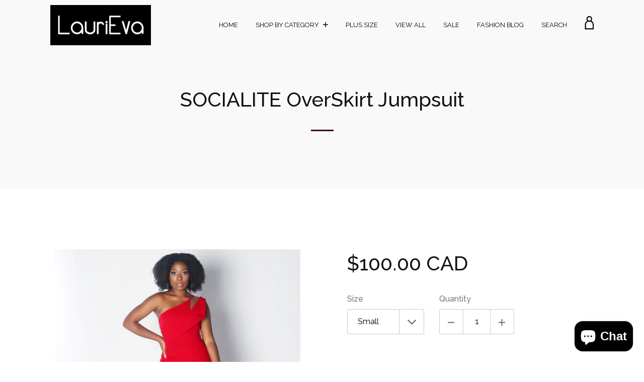

--- FILE ---
content_type: text/html; charset=utf-8
request_url: https://laurieva.com/products/socialite-oversquirt-jumpsuit
body_size: 33036
content:
<!doctype html>
<html class="no-js">
<head>
  <script>(function(H){H.className=H.className.replace(/\bno-js\b/,'js')})(document.documentElement)</script>
  <meta charset="utf-8">
  <meta http-equiv="X-UA-Compatible" content="IE=edge,chrome=1">
  
    <link rel="shortcut icon" href="//laurieva.com/cdn/shop/files/favicon2_32x32.jpg?v=1613573719" type="image/png">
  
  <title>
    SOCIALITE OverSkirt Jumpsuit &ndash; LauriEva
  </title>
  
    <meta name="description" content="SOCIALITE Jumpsuit in RED One Shoulder Double straps Beautiful Overskirt Design Lapel Detail Wide Legs Great Stretch Invisible Back Zipper Super Long: Inseam 36&#39; Perfect for a wedding or a gala Fabric: 95% Polyester, 5% Spandex Model is 5&#39;6 and wears a size Medium Model measurements: Chest: 36, Waist: 28, Hips: 44   ">
  
  <!-- /snippets/social-meta-tags.liquid -->




<meta property="og:site_name" content="LauriEva">
<meta property="og:url" content="https://laurieva.com/products/socialite-oversquirt-jumpsuit">
<meta property="og:title" content="SOCIALITE OverSkirt Jumpsuit">
<meta property="og:type" content="product">
<meta property="og:description" content="SOCIALITE Jumpsuit in RED One Shoulder Double straps Beautiful Overskirt Design Lapel Detail Wide Legs Great Stretch Invisible Back Zipper Super Long: Inseam 36&#39; Perfect for a wedding or a gala Fabric: 95% Polyester, 5% Spandex Model is 5&#39;6 and wears a size Medium Model measurements: Chest: 36, Waist: 28, Hips: 44   ">

  <meta property="og:price:amount" content="100.00">
  <meta property="og:price:currency" content="CAD">

<meta property="og:image" content="http://laurieva.com/cdn/shop/products/image_15df95ce-124c-43df-8546-3edbee854236_1200x1200.jpg?v=1597897138"><meta property="og:image" content="http://laurieva.com/cdn/shop/products/image_950f30a3-001a-4624-98fa-a115ff830546_1200x1200.jpg?v=1597897138"><meta property="og:image" content="http://laurieva.com/cdn/shop/products/image_478a3cfd-ea08-43fe-85ce-1cf3a9e5a12d_1200x1200.jpg?v=1597897138">
<meta property="og:image:secure_url" content="https://laurieva.com/cdn/shop/products/image_15df95ce-124c-43df-8546-3edbee854236_1200x1200.jpg?v=1597897138"><meta property="og:image:secure_url" content="https://laurieva.com/cdn/shop/products/image_950f30a3-001a-4624-98fa-a115ff830546_1200x1200.jpg?v=1597897138"><meta property="og:image:secure_url" content="https://laurieva.com/cdn/shop/products/image_478a3cfd-ea08-43fe-85ce-1cf3a9e5a12d_1200x1200.jpg?v=1597897138">


<meta name="twitter:card" content="summary_large_image">
<meta name="twitter:title" content="SOCIALITE OverSkirt Jumpsuit">
<meta name="twitter:description" content="SOCIALITE Jumpsuit in RED One Shoulder Double straps Beautiful Overskirt Design Lapel Detail Wide Legs Great Stretch Invisible Back Zipper Super Long: Inseam 36&#39; Perfect for a wedding or a gala Fabric: 95% Polyester, 5% Spandex Model is 5&#39;6 and wears a size Medium Model measurements: Chest: 36, Waist: 28, Hips: 44   ">

  <link rel="canonical" href="https://laurieva.com/products/socialite-oversquirt-jumpsuit">
  <meta name="viewport" content="width=device-width,initial-scale=1">
  <meta name="theme-color" content="#380000">
  



	<link href="//fonts.googleapis.com/css?family=Raleway:400,400italic,500,600,700,700italic" rel="stylesheet" type="text/css">



  <link href="//maxcdn.bootstrapcdn.com/font-awesome/4.7.0/css/font-awesome.min.css" rel="stylesheet" type="text/css" media="all" />
  <link href="//laurieva.com/cdn/shop/t/4/assets/theme.scss.css?v=97489901148503578291699017108" rel="stylesheet" type="text/css" media="all" />
  <script>
    var theme = {
      strings:{
        sold_out: "Sold",
        add_to_cart: "Add to cart",
        unavailable: "Unavailable",
        increase_quantity: "Increase item quantity by one",
        reduce_quantity: "Reduce item quantity by one",
        addressError: "Error looking up that address",
        addressNoResults: "No results for that address",
        addressQueryLimit: "You have exceeded the Google API usage limit. Consider upgrading to a \u003ca href=\"https:\/\/developers.google.com\/maps\/premium\/usage-limits\"\u003ePremium Plan\u003c\/a\u003e.",
        authError: "There was a problem authenticating your Google Maps API Key."
      },
      settings: {
        ajax_cart_enable: null,
        moneyFormat: "${{amount}} CAD"
      }
    };
  </script>
  <script src="//laurieva.com/cdn/shop/t/4/assets/jquery-2.2.3.min.js?v=58211863146907186831522032772" type="text/javascript"></script>
  <!--[if (gt IE 9)|!(IE)]><!--><script src="//laurieva.com/cdn/shop/t/4/assets/lazysizes.min.js?v=37531750901115495291522032773" async="async"></script><!--<![endif]-->
  <!--[if lte IE 9]><script src="//laurieva.com/cdn/shop/t/4/assets/lazysizes.min.js?v=37531750901115495291522032773"></script><![endif]-->
  <!--[if (gt IE 9)|!(IE)]><!--><script src="//laurieva.com/cdn/shop/t/4/assets/vendor.js?v=80640763554490538041522032773" defer="defer"></script><!--<![endif]-->
  <!--[if lte IE 9]><script src="//laurieva.com/cdn/shop/t/4/assets/vendor.js?v=80640763554490538041522032773"></script><![endif]-->
  <!--[if (gt IE 9)|!(IE)]><!--><script src="//laurieva.com/cdn/shop/t/4/assets/theme.js?v=106714184220529362441522838105" defer="defer"></script><!--<![endif]-->
  <!--[if lte IE 9]><script src="//laurieva.com/cdn/shop/t/4/assets/theme.js?v=106714184220529362441522838105"></script><![endif]-->
  <script src="//cdnjs.cloudflare.com/ajax/libs/packery/1.4.3/packery.pkgd.min.js" type="text/javascript"></script>
  <script>window.performance && window.performance.mark && window.performance.mark('shopify.content_for_header.start');</script><meta id="shopify-digital-wallet" name="shopify-digital-wallet" content="/20608353/digital_wallets/dialog">
<meta name="shopify-checkout-api-token" content="4919de112e28a786dfdf454c621468c9">
<meta id="in-context-paypal-metadata" data-shop-id="20608353" data-venmo-supported="false" data-environment="production" data-locale="en_US" data-paypal-v4="true" data-currency="CAD">
<link rel="alternate" type="application/json+oembed" href="https://laurieva.com/products/socialite-oversquirt-jumpsuit.oembed">
<script async="async" src="/checkouts/internal/preloads.js?locale=en-CA"></script>
<link rel="preconnect" href="https://shop.app" crossorigin="anonymous">
<script async="async" src="https://shop.app/checkouts/internal/preloads.js?locale=en-CA&shop_id=20608353" crossorigin="anonymous"></script>
<script id="apple-pay-shop-capabilities" type="application/json">{"shopId":20608353,"countryCode":"CA","currencyCode":"CAD","merchantCapabilities":["supports3DS"],"merchantId":"gid:\/\/shopify\/Shop\/20608353","merchantName":"LauriEva","requiredBillingContactFields":["postalAddress","email","phone"],"requiredShippingContactFields":["postalAddress","email","phone"],"shippingType":"shipping","supportedNetworks":["visa","masterCard","amex","discover","interac","jcb"],"total":{"type":"pending","label":"LauriEva","amount":"1.00"},"shopifyPaymentsEnabled":true,"supportsSubscriptions":true}</script>
<script id="shopify-features" type="application/json">{"accessToken":"4919de112e28a786dfdf454c621468c9","betas":["rich-media-storefront-analytics"],"domain":"laurieva.com","predictiveSearch":true,"shopId":20608353,"locale":"en"}</script>
<script>var Shopify = Shopify || {};
Shopify.shop = "laurieva.myshopify.com";
Shopify.locale = "en";
Shopify.currency = {"active":"CAD","rate":"1.0"};
Shopify.country = "CA";
Shopify.theme = {"name":"Jumpstart","id":11204755510,"schema_name":"Jumpstart","schema_version":"3.3.0","theme_store_id":782,"role":"main"};
Shopify.theme.handle = "null";
Shopify.theme.style = {"id":null,"handle":null};
Shopify.cdnHost = "laurieva.com/cdn";
Shopify.routes = Shopify.routes || {};
Shopify.routes.root = "/";</script>
<script type="module">!function(o){(o.Shopify=o.Shopify||{}).modules=!0}(window);</script>
<script>!function(o){function n(){var o=[];function n(){o.push(Array.prototype.slice.apply(arguments))}return n.q=o,n}var t=o.Shopify=o.Shopify||{};t.loadFeatures=n(),t.autoloadFeatures=n()}(window);</script>
<script>
  window.ShopifyPay = window.ShopifyPay || {};
  window.ShopifyPay.apiHost = "shop.app\/pay";
  window.ShopifyPay.redirectState = null;
</script>
<script id="shop-js-analytics" type="application/json">{"pageType":"product"}</script>
<script defer="defer" async type="module" src="//laurieva.com/cdn/shopifycloud/shop-js/modules/v2/client.init-shop-cart-sync_IZsNAliE.en.esm.js"></script>
<script defer="defer" async type="module" src="//laurieva.com/cdn/shopifycloud/shop-js/modules/v2/chunk.common_0OUaOowp.esm.js"></script>
<script type="module">
  await import("//laurieva.com/cdn/shopifycloud/shop-js/modules/v2/client.init-shop-cart-sync_IZsNAliE.en.esm.js");
await import("//laurieva.com/cdn/shopifycloud/shop-js/modules/v2/chunk.common_0OUaOowp.esm.js");

  window.Shopify.SignInWithShop?.initShopCartSync?.({"fedCMEnabled":true,"windoidEnabled":true});

</script>
<script>
  window.Shopify = window.Shopify || {};
  if (!window.Shopify.featureAssets) window.Shopify.featureAssets = {};
  window.Shopify.featureAssets['shop-js'] = {"shop-cart-sync":["modules/v2/client.shop-cart-sync_DLOhI_0X.en.esm.js","modules/v2/chunk.common_0OUaOowp.esm.js"],"init-fed-cm":["modules/v2/client.init-fed-cm_C6YtU0w6.en.esm.js","modules/v2/chunk.common_0OUaOowp.esm.js"],"shop-button":["modules/v2/client.shop-button_BCMx7GTG.en.esm.js","modules/v2/chunk.common_0OUaOowp.esm.js"],"shop-cash-offers":["modules/v2/client.shop-cash-offers_BT26qb5j.en.esm.js","modules/v2/chunk.common_0OUaOowp.esm.js","modules/v2/chunk.modal_CGo_dVj3.esm.js"],"init-windoid":["modules/v2/client.init-windoid_B9PkRMql.en.esm.js","modules/v2/chunk.common_0OUaOowp.esm.js"],"init-shop-email-lookup-coordinator":["modules/v2/client.init-shop-email-lookup-coordinator_DZkqjsbU.en.esm.js","modules/v2/chunk.common_0OUaOowp.esm.js"],"shop-toast-manager":["modules/v2/client.shop-toast-manager_Di2EnuM7.en.esm.js","modules/v2/chunk.common_0OUaOowp.esm.js"],"shop-login-button":["modules/v2/client.shop-login-button_BtqW_SIO.en.esm.js","modules/v2/chunk.common_0OUaOowp.esm.js","modules/v2/chunk.modal_CGo_dVj3.esm.js"],"avatar":["modules/v2/client.avatar_BTnouDA3.en.esm.js"],"pay-button":["modules/v2/client.pay-button_CWa-C9R1.en.esm.js","modules/v2/chunk.common_0OUaOowp.esm.js"],"init-shop-cart-sync":["modules/v2/client.init-shop-cart-sync_IZsNAliE.en.esm.js","modules/v2/chunk.common_0OUaOowp.esm.js"],"init-customer-accounts":["modules/v2/client.init-customer-accounts_DenGwJTU.en.esm.js","modules/v2/client.shop-login-button_BtqW_SIO.en.esm.js","modules/v2/chunk.common_0OUaOowp.esm.js","modules/v2/chunk.modal_CGo_dVj3.esm.js"],"init-shop-for-new-customer-accounts":["modules/v2/client.init-shop-for-new-customer-accounts_JdHXxpS9.en.esm.js","modules/v2/client.shop-login-button_BtqW_SIO.en.esm.js","modules/v2/chunk.common_0OUaOowp.esm.js","modules/v2/chunk.modal_CGo_dVj3.esm.js"],"init-customer-accounts-sign-up":["modules/v2/client.init-customer-accounts-sign-up_D6__K_p8.en.esm.js","modules/v2/client.shop-login-button_BtqW_SIO.en.esm.js","modules/v2/chunk.common_0OUaOowp.esm.js","modules/v2/chunk.modal_CGo_dVj3.esm.js"],"checkout-modal":["modules/v2/client.checkout-modal_C_ZQDY6s.en.esm.js","modules/v2/chunk.common_0OUaOowp.esm.js","modules/v2/chunk.modal_CGo_dVj3.esm.js"],"shop-follow-button":["modules/v2/client.shop-follow-button_XetIsj8l.en.esm.js","modules/v2/chunk.common_0OUaOowp.esm.js","modules/v2/chunk.modal_CGo_dVj3.esm.js"],"lead-capture":["modules/v2/client.lead-capture_DvA72MRN.en.esm.js","modules/v2/chunk.common_0OUaOowp.esm.js","modules/v2/chunk.modal_CGo_dVj3.esm.js"],"shop-login":["modules/v2/client.shop-login_ClXNxyh6.en.esm.js","modules/v2/chunk.common_0OUaOowp.esm.js","modules/v2/chunk.modal_CGo_dVj3.esm.js"],"payment-terms":["modules/v2/client.payment-terms_CNlwjfZz.en.esm.js","modules/v2/chunk.common_0OUaOowp.esm.js","modules/v2/chunk.modal_CGo_dVj3.esm.js"]};
</script>
<script>(function() {
  var isLoaded = false;
  function asyncLoad() {
    if (isLoaded) return;
    isLoaded = true;
    var urls = ["https:\/\/chimpstatic.com\/mcjs-connected\/js\/users\/d9161f891c5fb482e4fa85754\/1b97871a3a21d572d75691baa.js?shop=laurieva.myshopify.com","https:\/\/chimpstatic.com\/mcjs-connected\/js\/users\/d9161f891c5fb482e4fa85754\/5366fa76bb641788ba65bcdf8.js?shop=laurieva.myshopify.com","https:\/\/cdn.shopify.com\/s\/files\/1\/2060\/8353\/t\/4\/assets\/pre_order_hero_20608353.js?v=1589602449\u0026shop=laurieva.myshopify.com","https:\/\/cdn.nfcube.com\/instafeed-31095d6572b557ad9983292c2a846017.js?shop=laurieva.myshopify.com","https:\/\/cdn.hextom.com\/js\/freeshippingbar.js?shop=laurieva.myshopify.com","\/\/backinstock.useamp.com\/widget\/21791_1767154881.js?category=bis\u0026v=6\u0026shop=laurieva.myshopify.com"];
    for (var i = 0; i < urls.length; i++) {
      var s = document.createElement('script');
      s.type = 'text/javascript';
      s.async = true;
      s.src = urls[i];
      var x = document.getElementsByTagName('script')[0];
      x.parentNode.insertBefore(s, x);
    }
  };
  if(window.attachEvent) {
    window.attachEvent('onload', asyncLoad);
  } else {
    window.addEventListener('load', asyncLoad, false);
  }
})();</script>
<script id="__st">var __st={"a":20608353,"offset":-18000,"reqid":"c7dc9aa5-227e-4ddf-9e79-05a688e148a6-1768518442","pageurl":"laurieva.com\/products\/socialite-oversquirt-jumpsuit","u":"f34b20975eea","p":"product","rtyp":"product","rid":4469240627334};</script>
<script>window.ShopifyPaypalV4VisibilityTracking = true;</script>
<script id="captcha-bootstrap">!function(){'use strict';const t='contact',e='account',n='new_comment',o=[[t,t],['blogs',n],['comments',n],[t,'customer']],c=[[e,'customer_login'],[e,'guest_login'],[e,'recover_customer_password'],[e,'create_customer']],r=t=>t.map((([t,e])=>`form[action*='/${t}']:not([data-nocaptcha='true']) input[name='form_type'][value='${e}']`)).join(','),a=t=>()=>t?[...document.querySelectorAll(t)].map((t=>t.form)):[];function s(){const t=[...o],e=r(t);return a(e)}const i='password',u='form_key',d=['recaptcha-v3-token','g-recaptcha-response','h-captcha-response',i],f=()=>{try{return window.sessionStorage}catch{return}},m='__shopify_v',_=t=>t.elements[u];function p(t,e,n=!1){try{const o=window.sessionStorage,c=JSON.parse(o.getItem(e)),{data:r}=function(t){const{data:e,action:n}=t;return t[m]||n?{data:e,action:n}:{data:t,action:n}}(c);for(const[e,n]of Object.entries(r))t.elements[e]&&(t.elements[e].value=n);n&&o.removeItem(e)}catch(o){console.error('form repopulation failed',{error:o})}}const l='form_type',E='cptcha';function T(t){t.dataset[E]=!0}const w=window,h=w.document,L='Shopify',v='ce_forms',y='captcha';let A=!1;((t,e)=>{const n=(g='f06e6c50-85a8-45c8-87d0-21a2b65856fe',I='https://cdn.shopify.com/shopifycloud/storefront-forms-hcaptcha/ce_storefront_forms_captcha_hcaptcha.v1.5.2.iife.js',D={infoText:'Protected by hCaptcha',privacyText:'Privacy',termsText:'Terms'},(t,e,n)=>{const o=w[L][v],c=o.bindForm;if(c)return c(t,g,e,D).then(n);var r;o.q.push([[t,g,e,D],n]),r=I,A||(h.body.append(Object.assign(h.createElement('script'),{id:'captcha-provider',async:!0,src:r})),A=!0)});var g,I,D;w[L]=w[L]||{},w[L][v]=w[L][v]||{},w[L][v].q=[],w[L][y]=w[L][y]||{},w[L][y].protect=function(t,e){n(t,void 0,e),T(t)},Object.freeze(w[L][y]),function(t,e,n,w,h,L){const[v,y,A,g]=function(t,e,n){const i=e?o:[],u=t?c:[],d=[...i,...u],f=r(d),m=r(i),_=r(d.filter((([t,e])=>n.includes(e))));return[a(f),a(m),a(_),s()]}(w,h,L),I=t=>{const e=t.target;return e instanceof HTMLFormElement?e:e&&e.form},D=t=>v().includes(t);t.addEventListener('submit',(t=>{const e=I(t);if(!e)return;const n=D(e)&&!e.dataset.hcaptchaBound&&!e.dataset.recaptchaBound,o=_(e),c=g().includes(e)&&(!o||!o.value);(n||c)&&t.preventDefault(),c&&!n&&(function(t){try{if(!f())return;!function(t){const e=f();if(!e)return;const n=_(t);if(!n)return;const o=n.value;o&&e.removeItem(o)}(t);const e=Array.from(Array(32),(()=>Math.random().toString(36)[2])).join('');!function(t,e){_(t)||t.append(Object.assign(document.createElement('input'),{type:'hidden',name:u})),t.elements[u].value=e}(t,e),function(t,e){const n=f();if(!n)return;const o=[...t.querySelectorAll(`input[type='${i}']`)].map((({name:t})=>t)),c=[...d,...o],r={};for(const[a,s]of new FormData(t).entries())c.includes(a)||(r[a]=s);n.setItem(e,JSON.stringify({[m]:1,action:t.action,data:r}))}(t,e)}catch(e){console.error('failed to persist form',e)}}(e),e.submit())}));const S=(t,e)=>{t&&!t.dataset[E]&&(n(t,e.some((e=>e===t))),T(t))};for(const o of['focusin','change'])t.addEventListener(o,(t=>{const e=I(t);D(e)&&S(e,y())}));const B=e.get('form_key'),M=e.get(l),P=B&&M;t.addEventListener('DOMContentLoaded',(()=>{const t=y();if(P)for(const e of t)e.elements[l].value===M&&p(e,B);[...new Set([...A(),...v().filter((t=>'true'===t.dataset.shopifyCaptcha))])].forEach((e=>S(e,t)))}))}(h,new URLSearchParams(w.location.search),n,t,e,['guest_login'])})(!0,!0)}();</script>
<script integrity="sha256-4kQ18oKyAcykRKYeNunJcIwy7WH5gtpwJnB7kiuLZ1E=" data-source-attribution="shopify.loadfeatures" defer="defer" src="//laurieva.com/cdn/shopifycloud/storefront/assets/storefront/load_feature-a0a9edcb.js" crossorigin="anonymous"></script>
<script crossorigin="anonymous" defer="defer" src="//laurieva.com/cdn/shopifycloud/storefront/assets/shopify_pay/storefront-65b4c6d7.js?v=20250812"></script>
<script data-source-attribution="shopify.dynamic_checkout.dynamic.init">var Shopify=Shopify||{};Shopify.PaymentButton=Shopify.PaymentButton||{isStorefrontPortableWallets:!0,init:function(){window.Shopify.PaymentButton.init=function(){};var t=document.createElement("script");t.src="https://laurieva.com/cdn/shopifycloud/portable-wallets/latest/portable-wallets.en.js",t.type="module",document.head.appendChild(t)}};
</script>
<script data-source-attribution="shopify.dynamic_checkout.buyer_consent">
  function portableWalletsHideBuyerConsent(e){var t=document.getElementById("shopify-buyer-consent"),n=document.getElementById("shopify-subscription-policy-button");t&&n&&(t.classList.add("hidden"),t.setAttribute("aria-hidden","true"),n.removeEventListener("click",e))}function portableWalletsShowBuyerConsent(e){var t=document.getElementById("shopify-buyer-consent"),n=document.getElementById("shopify-subscription-policy-button");t&&n&&(t.classList.remove("hidden"),t.removeAttribute("aria-hidden"),n.addEventListener("click",e))}window.Shopify?.PaymentButton&&(window.Shopify.PaymentButton.hideBuyerConsent=portableWalletsHideBuyerConsent,window.Shopify.PaymentButton.showBuyerConsent=portableWalletsShowBuyerConsent);
</script>
<script data-source-attribution="shopify.dynamic_checkout.cart.bootstrap">document.addEventListener("DOMContentLoaded",(function(){function t(){return document.querySelector("shopify-accelerated-checkout-cart, shopify-accelerated-checkout")}if(t())Shopify.PaymentButton.init();else{new MutationObserver((function(e,n){t()&&(Shopify.PaymentButton.init(),n.disconnect())})).observe(document.body,{childList:!0,subtree:!0})}}));
</script>
<link id="shopify-accelerated-checkout-styles" rel="stylesheet" media="screen" href="https://laurieva.com/cdn/shopifycloud/portable-wallets/latest/accelerated-checkout-backwards-compat.css" crossorigin="anonymous">
<style id="shopify-accelerated-checkout-cart">
        #shopify-buyer-consent {
  margin-top: 1em;
  display: inline-block;
  width: 100%;
}

#shopify-buyer-consent.hidden {
  display: none;
}

#shopify-subscription-policy-button {
  background: none;
  border: none;
  padding: 0;
  text-decoration: underline;
  font-size: inherit;
  cursor: pointer;
}

#shopify-subscription-policy-button::before {
  box-shadow: none;
}

      </style>

<script>window.performance && window.performance.mark && window.performance.mark('shopify.content_for_header.end');</script>
  <script type="text/javascript">
  var tpbAppUrl = 'https://booking.tipo.io';
  // var tpbAppUrl = 'http://localhost/bookingdevUpdate/public';
  var tpbShopId = '6944';
  var tpbShopPlan = {
      plan: 'BETA',
      feature: {"employee": -1, "product": -1, "location": -1, "extraFieldSet": true, "hideBrand": false}
  };
  var tpbUrlShop = 'laurieva.myshopify.com';
  var tpbCountryCode = window.customCountryCode || ['ca'];
  var tpbDomainShop = 'laurieva.com';
  var tpbProductId = '4469240627334';
  var tpbLocale = "en";
  var tpbCustomer = {
      id: '',
      email:'',
      first_name:'',
      last_name:'',
      phone:'',
  };
  var tpbCustomerId = 0;
  
  var tpbProduct_;
  var tpbProduct = {"id":4469240627334,"title":"SOCIALITE OverSkirt Jumpsuit","handle":"socialite-oversquirt-jumpsuit","description":"\u003cp\u003eSOCIALITE Jumpsuit in RED\u003c\/p\u003e\n\u003cul\u003e\n\u003cli\u003eOne Shoulder Double straps\u003cbr\u003e\n\u003c\/li\u003e\n\u003cli\u003eBeautiful Overskirt Design\u003c\/li\u003e\n\u003cli\u003eLapel Detail\u003c\/li\u003e\n\u003cli\u003eWide Legs\u003c\/li\u003e\n\u003cli\u003eGreat Stretch\u003c\/li\u003e\n\u003cli\u003eInvisible Back Zipper\u003c\/li\u003e\n\u003cli\u003eSuper Long: Inseam 36'\u003c\/li\u003e\n\u003cli\u003ePerfect for a wedding or a gala\u003c\/li\u003e\n\u003cli\u003eFabric: 95% Polyester, 5% Spandex\u003c\/li\u003e\n\u003cli\u003eModel is 5'6 and wears a size Medium\u003c\/li\u003e\n\u003cli\u003eModel measurements: Chest: 36, Waist: 28, Hips: 44\u003c\/li\u003e\n\u003c\/ul\u003e\n\u003cp\u003e  \u003c\/p\u003e\n\u003cmeta charset=\"utf-8\"\u003e\n\u003cpre class=\"desc\"\u003e\u003c\/pre\u003e","published_at":"2020-05-07T22:02:11-04:00","created_at":"2020-05-07T16:25:54-04:00","vendor":"LauriEva","type":"Jumpsuits","tags":["jumpsuit","lapel","one shoulder","one side shoulder","overskirt","red","wide leg"],"price":10000,"price_min":10000,"price_max":10000,"available":true,"price_varies":false,"compare_at_price":null,"compare_at_price_min":0,"compare_at_price_max":0,"compare_at_price_varies":false,"variants":[{"id":31617358790790,"title":"Small","option1":"Small","option2":null,"option3":null,"sku":null,"requires_shipping":true,"taxable":true,"featured_image":null,"available":true,"name":"SOCIALITE OverSkirt Jumpsuit - Small","public_title":"Small","options":["Small"],"price":10000,"weight":454,"compare_at_price":null,"inventory_quantity":1,"inventory_management":"shopify","inventory_policy":"deny","barcode":null,"requires_selling_plan":false,"selling_plan_allocations":[]},{"id":31617358823558,"title":"Medium","option1":"Medium","option2":null,"option3":null,"sku":null,"requires_shipping":true,"taxable":true,"featured_image":null,"available":false,"name":"SOCIALITE OverSkirt Jumpsuit - Medium","public_title":"Medium","options":["Medium"],"price":10000,"weight":454,"compare_at_price":null,"inventory_quantity":0,"inventory_management":"shopify","inventory_policy":"deny","barcode":null,"requires_selling_plan":false,"selling_plan_allocations":[]},{"id":31617358856326,"title":"Large","option1":"Large","option2":null,"option3":null,"sku":null,"requires_shipping":true,"taxable":true,"featured_image":null,"available":false,"name":"SOCIALITE OverSkirt Jumpsuit - Large","public_title":"Large","options":["Large"],"price":10000,"weight":454,"compare_at_price":null,"inventory_quantity":0,"inventory_management":"shopify","inventory_policy":"deny","barcode":null,"requires_selling_plan":false,"selling_plan_allocations":[]}],"images":["\/\/laurieva.com\/cdn\/shop\/products\/image_15df95ce-124c-43df-8546-3edbee854236.jpg?v=1597897138","\/\/laurieva.com\/cdn\/shop\/products\/image_950f30a3-001a-4624-98fa-a115ff830546.jpg?v=1597897138","\/\/laurieva.com\/cdn\/shop\/products\/image_478a3cfd-ea08-43fe-85ce-1cf3a9e5a12d.jpg?v=1597897138"],"featured_image":"\/\/laurieva.com\/cdn\/shop\/products\/image_15df95ce-124c-43df-8546-3edbee854236.jpg?v=1597897138","options":["Size"],"media":[{"alt":null,"id":9384319615110,"position":1,"preview_image":{"aspect_ratio":1.0,"height":3083,"width":3083,"src":"\/\/laurieva.com\/cdn\/shop\/products\/image_15df95ce-124c-43df-8546-3edbee854236.jpg?v=1597897138"},"aspect_ratio":1.0,"height":3083,"media_type":"image","src":"\/\/laurieva.com\/cdn\/shop\/products\/image_15df95ce-124c-43df-8546-3edbee854236.jpg?v=1597897138","width":3083},{"alt":null,"id":9384319320198,"position":2,"preview_image":{"aspect_ratio":1.0,"height":3128,"width":3128,"src":"\/\/laurieva.com\/cdn\/shop\/products\/image_950f30a3-001a-4624-98fa-a115ff830546.jpg?v=1597897138"},"aspect_ratio":1.0,"height":3128,"media_type":"image","src":"\/\/laurieva.com\/cdn\/shop\/products\/image_950f30a3-001a-4624-98fa-a115ff830546.jpg?v=1597897138","width":3128},{"alt":null,"id":9384319549574,"position":3,"preview_image":{"aspect_ratio":1.0,"height":2976,"width":2976,"src":"\/\/laurieva.com\/cdn\/shop\/products\/image_478a3cfd-ea08-43fe-85ce-1cf3a9e5a12d.jpg?v=1597897138"},"aspect_ratio":1.0,"height":2976,"media_type":"image","src":"\/\/laurieva.com\/cdn\/shop\/products\/image_478a3cfd-ea08-43fe-85ce-1cf3a9e5a12d.jpg?v=1597897138","width":2976}],"requires_selling_plan":false,"selling_plan_groups":[],"content":"\u003cp\u003eSOCIALITE Jumpsuit in RED\u003c\/p\u003e\n\u003cul\u003e\n\u003cli\u003eOne Shoulder Double straps\u003cbr\u003e\n\u003c\/li\u003e\n\u003cli\u003eBeautiful Overskirt Design\u003c\/li\u003e\n\u003cli\u003eLapel Detail\u003c\/li\u003e\n\u003cli\u003eWide Legs\u003c\/li\u003e\n\u003cli\u003eGreat Stretch\u003c\/li\u003e\n\u003cli\u003eInvisible Back Zipper\u003c\/li\u003e\n\u003cli\u003eSuper Long: Inseam 36'\u003c\/li\u003e\n\u003cli\u003ePerfect for a wedding or a gala\u003c\/li\u003e\n\u003cli\u003eFabric: 95% Polyester, 5% Spandex\u003c\/li\u003e\n\u003cli\u003eModel is 5'6 and wears a size Medium\u003c\/li\u003e\n\u003cli\u003eModel measurements: Chest: 36, Waist: 28, Hips: 44\u003c\/li\u003e\n\u003c\/ul\u003e\n\u003cp\u003e  \u003c\/p\u003e\n\u003cmeta charset=\"utf-8\"\u003e\n\u003cpre class=\"desc\"\u003e\u003c\/pre\u003e"};
        		tpbProduct.variants[0].inventory_management  = 'shopify';
  		tpbProduct.variants[0].inventory_quantity = 1;
      tpbProduct.variants[0].inventory_policy   = 'deny';
      		tpbProduct.variants[1].inventory_management  = 'shopify';
  		tpbProduct.variants[1].inventory_quantity = 0;
      tpbProduct.variants[1].inventory_policy   = 'deny';
      		tpbProduct.variants[2].inventory_management  = 'shopify';
  		tpbProduct.variants[2].inventory_quantity = 0;
      tpbProduct.variants[2].inventory_policy   = 'deny';
    
    tpbProduct.options = [{"name":"Size","position":1,"values":["Small","Medium","Large"]}]  
  var tpbVariantId = false;

    var tpbSettings = {"general":{"hide_add_to_cart":"2","hide_buy_now":"2","redirect_url":null,"allow_bring_more":true,"confirm_to":"cart","time_format":"24h","multipleEmployees":"1","multipleLocations":"0","formatDate":"MM-DD-YYYY","formatDateServe":"m-d-Y","formatDateTime":"MM-DD-YYYY HH:mm","formatTime":"HH:mm","weekStart":"1","available_time":{"work_hours":[{"periods":[{"startTime":"08:00","endTime":"16:00"}],"day":"MonDay"},{"periods":[{"startTime":"08:00","endTime":"16:00"}],"day":"Tuesday"},{"periods":[{"startTime":"08:00","endTime":"16:00"}],"day":"Wednesday"},{"periods":[{"startTime":"08:00","endTime":"16:00"}],"day":"Thursday"},{"periods":[{"startTime":"08:00","endTime":"16:00"}],"day":"Friday"},{"periods":[{"startTime":"08:00","endTime":"16:00"}],"day":"Saturday"},{"periods":[{"startTime":"08:00","endTime":"16:00"}],"day":"Sunday"}],"days_off":[],"special_days":[]}},"booking":{"font":"Arial","primary_color":"#FF7697","cancel_button":"#ffffff","text_color":"#6370a7","text_price_color":"#ff0000","selected_day_color":"#FF7697","time_slot_color_hover":"#313d88","time_slot_color_selected":"#ffd153","calender_background_color":"#2b3360","calender_text_color":"#ffffff","day_off_color":"#a3a3a3","time_slot_color":"#414c89","selected_time_slot_color":"#ffd153","background_color_calendar":"#2b3360","background_color_box_message_time_slot_no_available":"#ffffff","text_color_text_box_message_time_slot_no_available":"#000000","time_slot_no_available_color":"#a3a3a3","background_image":"preset2.jpg","timeBlock":"fixed","stepping":"60","sortProduct":{"type":1,"sortProductAuto":"asc","sortProductManually":[]},"statusDefault":"2"},"translation":{"widget":{"default":{"time_slot_no_available":"This slot is no longer available","please_select":"Please Select Appointment","training":"Training","trainer":"Trainer","bringing_anyone":"Bringing anyone with you?","num_of_additional":"Number of Additional People","date_and_time":"Pick date & time","continue":"Continue","total_price":"l","confirm":"Confirm","cancel":"Cancel","thank_you":"Thank you! Your booking is completed","date":"Date","time":"Time","location":"Montreal Showroom","first_name":"First name","last_name":"Last name","phone":"Phone","email":"Email","address":"Address","address_2":"Address 2","status":"Status","country":"Country","quantity":"Quantity","product":"APPOINTMENT","product_placeholder":"Select Items you are interested in","variant":"Items","variant_placeholder":"Items","location_placeholder":"RDP","employee":"LauriEva Rep","employee_placeholder":"l","back":"Back","payment":"Payment","datetime":"Date Time","duration":"Duration","you_can_only_bring":"You can only bring {1} people","not_available":"Selected training is currently not available.","is_required":"This field is required.","price":"Price","export_file_isc":"Export to file isc","full_name":"Fullname","no_employee":"l","no_location":"l","confirm_free_booking_successfully":"Thank for your booking . We'll get back to you shortly.","confirm_free_booking_unsuccessfully":"Whoops, looks like something went wrong.","duration_unit":"minutes","valid_phone_number":"Please enter a valid phone number.","valid_email":"Please enter a valid email."}},"languageDatepicker":"en-US","customDatePickerDays":"Sunday, Monday, Tuesday, Wednesday, Thursday, Friday, Saturday","customDatePickerDaysShort":"Sun, Mon, Tue, Wed, Thu, Fri, Sat","customDatePickerDaysMin":"Su, Mo, Tu, We, Th, Fr, Sa","customDatePickerMonths":"January, February, March, April, May, June, July, August, September, October, November, December","customDatePickerMonthsShort":"Jan, Feb, Mar, Apr, May, Jun, Jul, Aug, Sep, Oct, Nov, Dec"},"free_form":{"first_name":{"enable":true,"label":"First name","required":true},"last_name":{"enable":true,"label":"Last name","required":true},"email":{"label":"Email","required":true,"enable":true},"phone_number":{"enable":true,"label":"Phone number","required":true}},"languageDatepicker":{"days":["Sunday","Monday","Tuesday","Wednesday","Thursday","Friday","Saturday"],"daysShort":["Sun","Mon","Tue","Wed","Thu","Fri","Sat"],"daysMin":["Su","Mo","Tu","We","Th","Fr","Sa"],"months":["January","February","March","April","May","June","July","August","September","October","November","December"],"monthsShort":["Jan","Feb","Mar","Apr","May","Jun","Jul","Aug","Sep","Oct","Nov","Dec"]}}
  var checkPageProduct = false;
  
  checkPageProduct = true;
  

    var tpbBackground = 'https://booking.tipo.io/storage/background-image/preset2.jpg';
  
  var tpbTimeZoneShop = 'America/Montreal';
  var tpbTimeZoneServer = 'UTC';

  var tpbConfigs = {
    products : [{"id":"4520700379270","title":"SHOWROOM APPOINTMENT","handle":"showroom-appointment","capacity":{"type":"product","rule":1},"extra_filed_set_id":null,"note":null,"is_free":0,"available_time_basis":"employees","duration":{"type":"product","rule":60},"location_ids":[8405],"employee_ids":[11862]}],
    locations : [{"id":8405,"name":"Default location","employee_ids":[11862]}],
    employees : [{"id":11862,"first_name":"Any","last_name":"Trainer"}]
  };
  var tpbText = tpbSettings.translation.widget.default;
  if (tpbSettings.translation.widget[tpbLocale]) {
      tpbText = tpbSettings.translation.widget[tpbLocale];
  }
  var tpbLinkStyle = '//laurieva.com/cdn/shop/t/4/assets/tipo.booking.scss.css?v=113429784249743398581601871152'
</script>
<textarea style="display:none !important" class="tipo-money-format">${{amount}} CAD</textarea>
<link href="//laurieva.com/cdn/shop/t/4/assets/tipo.booking.scss.css?v=113429784249743398581601871152" rel="stylesheet" type="text/css" media="all" /><script src='//laurieva.com/cdn/shop/t/4/assets/tipo.booking.js?v=107950047713117154891602121517' ></script>


  <script type="template/html" id="tpb-template_history-booking">
    <div class="tpb-header"><p>Booking History</p></div>
    <div class="tpb-list-history">
        <div class="tpb-sub-scroll">
            <p>< - - - - - ></p>
        </div>
        <div class="tpb-table-scroll">
            <table class="tpb-table">
                <thead class="tpb-table_thead">
                <tr>
                    {% if settings.general.multipleEmployees == '1' %}
                    <th class="tpb-column-scroll tpb-table_th-trainer" width="22%">{{tpbText.employee}}
                    </th>
                    {% endif %}
                    {% if settings.general.multipleLocations == '1' %}
                    <th class="tpb-table_th-location" width="20%">{{tpbText.location}}</th>
                    {% endif %}
                    <th class="tpb-table_th-services" width="20%">{{tpbText.product}}</th>
                    <th class="tpb-table_th-time" width="12%">{{tpbText.time}}</th>
                    <th class="tpb-table_th-payment" width="11%">{{tpbText.payment}}</th>
                    <th class="tpb-table_th-status" width="10%">{{tpbText.status}}</th>
                    <th class="tpb-table_th-view" width="5%"></th>
                </tr>
                </thead>
                <tbody class="tpb-table_tbody">
                {% for booking in bookings %}
                <tr>
                    {% if settings.general.multipleEmployees == '1' %}
                    <td class="tpb-column-scroll">
                        <div class="tpb-table_trainer">
                            <div class="tpb-table_avatar">
                                <img src={{ booking.employee.avatar }} alt="">
                            </div>
                            <div class="tpb-table_title">
                                <span class="tpb-context-table">{{ booking.employee.first_name }} {{ booking.employee.last_name}}</span>
                                <p class="tpb-table-sub">{{ booking.employee.email }}</p>
                            </div>
                        </div>
                    </td>
                    {% endif %}
                    {% if settings.general.multipleLocations == '1' %}
                    <td><span class="tpb-context-table">{{ booking.location.name }}</span></td>
                    {% endif %}
                    <td><span class="tpb-context-table">{{ booking.service.title }}</span></td>
                    <td>
              <span class="tpb-context-table tpb-context-table_time">
                <svg class="svg-icon" viewBox="0 0 20 20">
                  <path
                      d="M10.25,2.375c-4.212,0-7.625,3.413-7.625,7.625s3.413,7.625,7.625,7.625s7.625-3.413,7.625-7.625S14.462,2.375,10.25,2.375M10.651,16.811v-0.403c0-0.221-0.181-0.401-0.401-0.401s-0.401,0.181-0.401,0.401v0.403c-3.443-0.201-6.208-2.966-6.409-6.409h0.404c0.22,0,0.401-0.181,0.401-0.401S4.063,9.599,3.843,9.599H3.439C3.64,6.155,6.405,3.391,9.849,3.19v0.403c0,0.22,0.181,0.401,0.401,0.401s0.401-0.181,0.401-0.401V3.19c3.443,0.201,6.208,2.965,6.409,6.409h-0.404c-0.22,0-0.4,0.181-0.4,0.401s0.181,0.401,0.4,0.401h0.404C16.859,13.845,14.095,16.609,10.651,16.811 M12.662,12.412c-0.156,0.156-0.409,0.159-0.568,0l-2.127-2.129C9.986,10.302,9.849,10.192,9.849,10V5.184c0-0.221,0.181-0.401,0.401-0.401s0.401,0.181,0.401,0.401v4.651l2.011,2.008C12.818,12.001,12.818,12.256,12.662,12.412"></path>
                </svg>
                {{ booking.time_start }}
              </span>
                        <div class='tooltip'>
                            {{ booking.range_date_time }}
                        </div>
                    </td>
                    <td><p class="tpb-context-table">{{ booking.price | format_money : window.moneyFormat }}</p></td>
                    <td class="tpb-table_status"><span class="tpb-context-table tpb-context-table_status">{{ booking.status }}</span>
                    </td>
                    <td class="tpb-table_action">
              <span class="tpb-context-table">
                  <div class="tpb-wrapper-btnView">
                      <button class="tpb-btnView" data-index={{ forloop.index0 }}>
                      <svg class="svg-icon" viewBox="0 0 20 20">
                        <path
                            d="M10,6.978c-1.666,0-3.022,1.356-3.022,3.022S8.334,13.022,10,13.022s3.022-1.356,3.022-3.022S11.666,6.978,10,6.978M10,12.267c-1.25,0-2.267-1.017-2.267-2.267c0-1.25,1.016-2.267,2.267-2.267c1.251,0,2.267,1.016,2.267,2.267C12.267,11.25,11.251,12.267,10,12.267 M18.391,9.733l-1.624-1.639C14.966,6.279,12.563,5.278,10,5.278S5.034,6.279,3.234,8.094L1.609,9.733c-0.146,0.147-0.146,0.386,0,0.533l1.625,1.639c1.8,1.815,4.203,2.816,6.766,2.816s4.966-1.001,6.767-2.816l1.624-1.639C18.536,10.119,18.536,9.881,18.391,9.733 M16.229,11.373c-1.656,1.672-3.868,2.594-6.229,2.594s-4.573-0.922-6.23-2.594L2.41,10l1.36-1.374C5.427,6.955,7.639,6.033,10,6.033s4.573,0.922,6.229,2.593L17.59,10L16.229,11.373z"></path>
                      </svg>
                    </button>
                  </div>
              </span>
                    </td>
                </tr>
                {% endfor %}
                </tbody>
            </table>
        </div>
        <div class="tpb-wrapper-btnExport">
            <button class="tpb-btnExport" >
                <div class="tpb-btnExport-title">
                    <svg class="svg-icon" height="453pt" viewBox="0 -28 453.99791 453" width="453pt" xmlns="http://www.w3.org/2000/svg">
                        <path d="m345.375 3.410156c-2.863281-2.847656-7.160156-3.695312-10.890625-2.144531s-6.164063 5.195313-6.164063 9.234375v53.359375c-54.011718 2.148437-81.058593 24.539063-85.191406 28.261719-27.25 22.363281-45.855468 53.527344-52.613281 88.121094-3.378906 16.714843-3.984375 33.871093-1.785156 50.78125l.007812.058593c.019531.148438.042969.300781.066407.449219l2.125 12.214844c.714843 4.113281 3.914062 7.351562 8.019531 8.117187 4.109375.765625 8.257812-1.105469 10.40625-4.6875l6.367187-10.613281c19.5625-32.527344 43.941406-54.089844 72.46875-64.085938 12.867188-4.550781 26.5-6.546874 40.128906-5.882812v55.265625c0 4.046875 2.441407 7.699219 6.183594 9.242187 3.746094 1.546876 8.050782.679688 10.90625-2.191406l105.675782-106.210937c3.894531-3.914063 3.878906-10.246094-.035157-14.140625zm2.949219 194.214844v-40.027344c0-4.90625-3.5625-9.089844-8.410157-9.871094-8.554687-1.378906-31.371093-3.570312-58.335937 5.878907-28.765625 10.078125-53.652344 29.910156-74.148437 59.050781-.058594-9.574219.847656-19.132812 2.707031-28.527344 6.078125-30.730468 21.515625-56.542968 45.878906-76.710937.214844-.175781.417969-.359375.617187-.554688.699219-.648437 26.097657-23.578125 81.609376-23.164062h.074218c5.523438 0 10.003906-4.480469 10.007813-10.003907v-39.136718l81.535156 81.125zm0 0"/><path d="m417.351562 294.953125c-5.519531 0-10 4.476563-10 10v42.261719c-.015624 16.5625-13.4375 29.980468-30 30h-327.351562c-16.5625-.019532-29.980469-13.4375-30-30v-238.242188c.019531-16.5625 13.4375-29.980468 30-30h69.160156c5.523438 0 10-4.476562 10-10 0-5.523437-4.476562-10-10-10h-69.160156c-27.601562.03125-49.96875 22.398438-50 50v238.242188c.03125 27.601562 22.398438 49.96875 50 50h327.351562c27.601563-.03125 49.96875-22.398438 50-50v-42.261719c0-5.523437-4.476562-10-10-10zm0 0"/>
                    </svg>
                    <span class="tpb-btnExport-title_text">{% if tpbText.export_file_isc %}{{tpbText.export_file_isc}}{% else %}Export to file isc{% endif %}</span>
                </div>

            </button>
        </div>
    </div>

    <div class="copyright">
        <a href="//apps.shopify.com/partners/tipo" rel="nofollow" attribute target="_blank">Made by <span
            class="company">Tipo Appointment Booking</span></a>
    </div>
</script>
<script type="template/html" id="tpb-modal-control">
    <div id="tpb-modal" class="tpb-modal">

        <!-- Modal content -->
        <div class="tpb-modal-content">
            <span class="tpb-close">&times;</span>
            <div class="tpb-content"></div>
        </div>

    </div>
</script>
<script type="template/html" id="tpb-modal-detail">
    <div class="confirm">
        <div class="product-info">
            <div class="thumb"><img src="{{featured_image}}"/></div>
            <div class="title">{{product_title}}</div>
        </div>
        <div class="booking-info">
            {% if settings.general.multipleEmployees == '1' %}
            <div class="employee">
                <label>
                    <svg xmlns="http://www.w3.org/2000/svg" width="14" height="14" viewBox="0 0 14 14">
                        <g id="Group_141" data-name="Group 141" transform="translate(-236.8 -236.8)">
                            <path id="Path_1029" data-name="Path 1029"
                                  d="M236.8,243.8a7,7,0,1,0,7-7A7.009,7.009,0,0,0,236.8,243.8Zm2.926,4.795a19.261,19.261,0,0,1,2.182-1.275.457.457,0,0,0,.258-.413v-.879a.351.351,0,0,0-.049-.178,2.993,2.993,0,0,1-.364-1.074.348.348,0,0,0-.253-.284,1.907,1.907,0,0,1-.255-.626,1.58,1.58,0,0,1-.089-.583.352.352,0,0,0,.33-.468,2,2,0,0,1-.049-1.2,2.324,2.324,0,0,1,.626-1.091,3,3,0,0,1,.591-.488l.012-.009a2.207,2.207,0,0,1,.554-.284h0a1.763,1.763,0,0,1,.5-.092,2.063,2.063,0,0,1,1.263.267,1.508,1.508,0,0,1,.571.517.354.354,0,0,0,.287.189.534.534,0,0,1,.3.213c.167.221.4.795.115,2.182a.35.35,0,0,0,.187.385,1.426,1.426,0,0,1-.084.608,2.192,2.192,0,0,1-.227.583.37.37,0,0,0-.183.023.355.355,0,0,0-.21.261,3.233,3.233,0,0,1-.267.862.354.354,0,0,0-.034.152v1.016a.454.454,0,0,0,.258.414,19.3,19.3,0,0,1,2.182,1.275,6.274,6.274,0,0,1-8.151-.006ZM243.8,237.5a6.293,6.293,0,0,1,4.6,10.6,20.091,20.091,0,0,0-2.257-1.341v-.786a3.679,3.679,0,0,0,.23-.681c.281-.106.479-.433.666-1.091.169-.6.155-1.022-.046-1.263a3.241,3.241,0,0,0-.284-2.527,1.224,1.224,0,0,0-.615-.448,2.252,2.252,0,0,0-.752-.654,2.748,2.748,0,0,0-1.66-.359,2.472,2.472,0,0,0-.677.129h0a2.923,2.923,0,0,0-.721.367,3.931,3.931,0,0,0-.718.592,2.976,2.976,0,0,0-.8,1.407,2.68,2.68,0,0,0-.031,1.252.526.526,0,0,0-.106.1c-.207.25-.224.649-.052,1.261a1.96,1.96,0,0,0,.522,1.013,3.692,3.692,0,0,0,.371,1.051v.637a20.276,20.276,0,0,0-2.257,1.341,6.291,6.291,0,0,1,4.594-10.6Z"
                                  fill="#6370a7"/>
                        </g>
                    </svg>
                    {{tpbText.employee}}
                </label>
                <div class="value">{{employee}}</div>
            </div>
            {% endif %}
            <div class="date">
                <label>
                    <svg xmlns="http://www.w3.org/2000/svg" width="14" height="14" viewBox="0 0 14 14">
                        <path id="Union_1" data-name="Union 1"
                              d="M-4292.616-1014H-4306v-14h14v14Zm0-.616v-9.108h-12.768v9.108Zm0-9.723v-3.047h-12.768v3.047Zm-3.466,7.86v-2.252h2.253v2.252Zm.616-.615h1.02v-1.021h-1.02Zm-4.66.615v-2.252h2.252v2.252Zm.616-.615h1.021v-1.021h-1.021Zm-4.661.615v-2.252h2.253v2.252Zm.616-.615h1.02v-1.021h-1.02Zm7.474-2.733v-2.252h2.252v2.252Zm.615-.615h1.02v-1.021h-1.02Zm-4.66.615v-2.252h2.252v2.252Zm.616-.615h1.02v-1.021h-1.02Zm-4.661.615v-2.252h2.253v2.252Zm.616-.615h1.02v-1.021h-1.02Z"
                              transform="translate(4306 1028)" fill="#6370a7"/>
                    </svg>
                    {{tpbText.date}}
                </label>
                <div class="value">{{date}}</div>
            </div>
            <div class="time">
                <label>
                    <svg xmlns="http://www.w3.org/2000/svg" width="14" height="14" viewBox="0 0 14 14">
                        <g id="Group_150" data-name="Group 150" transform="translate(-179.48 -179.48)">
                            <g id="Group_147" data-name="Group 147">
                                <g id="Group_146" data-name="Group 146">
                                    <path id="Path_1033" data-name="Path 1033"
                                          d="M186.48,179.48a7,7,0,1,0,7,7A7,7,0,0,0,186.48,179.48Zm.3,13.384v-1.231a.3.3,0,1,0-.6,0v1.231a6.4,6.4,0,0,1-6.084-6.084h1.231a.3.3,0,0,0,0-.6H180.1a6.4,6.4,0,0,1,6.084-6.084v1.231a.3.3,0,0,0,.6,0V180.1a6.4,6.4,0,0,1,6.084,6.084h-1.231a.3.3,0,1,0,0,.6h1.234A6.4,6.4,0,0,1,186.78,192.864Z"
                                          fill="#6370a7"/>
                                </g>
                            </g>
                            <g id="Group_149" data-name="Group 149">
                                <g id="Group_148" data-name="Group 148">
                                    <path id="Path_1034" data-name="Path 1034"
                                          d="M189.648,189.273l-2.868-2.916v-3.03a.3.3,0,0,0-.6,0v3.153a.3.3,0,0,0,.087.21l2.952,3a.3.3,0,1,0,.429-.42Z"
                                          fill="#6370a7"/>
                                </g>
                            </g>
                        </g>
                    </svg>
                    {{tpbText.time}}
                </label>
                <div class="value">{{duration}}</div>
            </div>
            {% if settings.general.multipleLocations == '1' %}
            <div class="location">
                <label>
                    <svg xmlns="http://www.w3.org/2000/svg" width="12" height="14" viewBox="0 0 12 14">
                        <g id="Group_153" data-name="Group 153" transform="translate(-358.104 -220.4)">
                            <g id="Group_143" data-name="Group 143">
                                <path id="Path_1030" data-name="Path 1030"
                                      d="M364.1,223.19a2.933,2.933,0,1,0,3.1,2.93A3.023,3.023,0,0,0,364.1,223.19Zm0,5.155a2.229,2.229,0,1,1,2.36-2.225A2.3,2.3,0,0,1,364.1,228.345Z"
                                      fill="#6370a7"/>
                                <path id="Path_1031" data-name="Path 1031"
                                      d="M364.1,220.4c-.069,0-.142,0-.212,0a5.868,5.868,0,0,0-5.756,5.1,5.425,5.425,0,0,0,.079,1.612,1.617,1.617,0,0,0,.043.189,5.21,5.21,0,0,0,.4,1.112,15.808,15.808,0,0,0,4.9,5.8.9.9,0,0,0,1.1,0,15.828,15.828,0,0,0,4.9-5.786,5.338,5.338,0,0,0,.4-1.12c.018-.068.03-.126.04-.18a5.369,5.369,0,0,0,.109-1.074A5.851,5.851,0,0,0,364.1,220.4Zm5.157,6.608c0,.005-.009.054-.03.143a4.96,4.96,0,0,1-.358.994,15.113,15.113,0,0,1-4.69,5.528.125.125,0,0,1-.076.025.135.135,0,0,1-.076-.025,15.146,15.146,0,0,1-4.7-5.54,4.73,4.73,0,0,1-.355-.985c-.019-.075-.028-.12-.031-.135l0-.017a4.784,4.784,0,0,1-.07-1.423,5.277,5.277,0,0,1,10.482.484A4.844,4.844,0,0,1,369.256,227.008Z"
                                      fill="#6370a7"/>
                            </g>
                        </g>
                    </svg>
                    {{tpbText.location}}
                </label>
                <div class="value">{{location}}</div>
            </div>
            {% endif %}
        </div>
        <div class="extra-fields">
            {% for field in extraFieldSets %}
            <div class="element">
                <label class="" for="{{ field.label }}">{{ field.label }}</label>
                <p>{{field.value}}</p>
            </div>

            {% endfor %}
        </div>
        <div class="subtotal">
            <div class="g-row bring">
                <div class="label">{{tpbText.quantity}}</div>
                <div class="value">{{qty}}</div>
            </div>
            <div class="g-row price">
                <div class="label" data-price="{{total_price}}">{{tpbText.total_price}}</div>
                <div class="value" data-qty="{{qty}}" data-total="{{total_price}}">{{ total_price | format_money :
                    window.moneyFormat }}
                </div>
            </div>
        </div>
    </div>
</script>

<script type="template/html" id="tpb-booking-form">
    <div class="tpb-box-wrapper">
        <div class="tpb-box">
            <div class="spinner">
                <div class="lds-ellipsis">
                    <div></div>
                    <div></div>
                    <div></div>
                    <div></div>
                </div>
            </div>
            <form class="tpb-form" novalidate>
                <div class="content" data-step="1">
                    <input type="hidden" class="timeSlots" value=""/>
                    <input type="hidden" class="shopId" name="shopId" value="{{tpbShopId}}"/>
                    <input type="hidden" class="duration" name="duration" value=""
                           data-label="{{tpbText.duration}}"/>
                    <input type="hidden" class="datetime" name="datetime" value=""
                           data-label="{{tpbText.datetime}}"/>
                    <textarea class="hidden extraFieldSets" style="display:none;"></textarea>
                    <div class="step1">
                        <div class="inner-step">
                            <h5>{{tpbText.please_select}}</h5>
                            <div class="tpb-form-control product visible">
                                <label for="product">{{tpbText.product}}</label>
                                {% if isProductPage %}
                                <input type="hidden" id="tpb-productId-input" data-handle="{{currentProducts.handle}}"
                                       name="productId" data-label="{{tpbText.product}}"
                                       value="{{currentProducts.id}}"/>
                                <input type="text" id="tpb-productTitle-input" name="productTitle"
                                       value="{{currentProducts.title}}" readonly/>
                                {% else %}
                                <select class="slim-select tpb-select-product"
                                        placeholder="{{tpbText.product_placeholder}}" name="productId"
                                        data-label="{{tpbText.product}}">
                                    <option data-placeholder="true"></option>
                                    {% for product in products %}
                                    <option value="{{product.id}}" data-handle="{{product.handle}}">{{product.title}}
                                    </option>
                                    {% endfor %}
                                </select>
                                {% endif %}
                            </div>
                            <div class="tpb-form-control variant">
                                <div class="tpb-form-control-option tpb-option-1">
                                    <label for="option-1" class="tpb-label-option1"></label>
                                    <select class="slim-select tpb-select-option tpb-select-option-1"
                                            placeholder="{{tpbText.variant_placeholder}}" name="option1"
                                            data-label="option1">
                                        <option data-placeholder="true"/>
                                    </select>
                                </div>
                                <div class="tpb-form-control-option tpb-option-2">
                                    <label for="option-2" class="tpb-label-option2"></label>
                                    <select class="slim-select tpb-select-option tpb-select-option-2"
                                            placeholder="{{tpbText.variant_placeholder}}" name="option2"
                                            data-label="option2">
                                        <option data-placeholder="true"/>
                                    </select>
                                </div>
                                <div class="tpb-form-control-option tpb-option-3">
                                    <label for="option-3" class="tpb-label-option3"></label>
                                    <select class="slim-select tpb-select-option tpb-select-option-3  "
                                            placeholder="{{tpbText.variant_placeholder}}" name="option3"
                                            data-label="option3">
                                        <option data-placeholder="true"/>
                                    </select>
                                </div>

                            </div>
                            <div class="tpb-form-control location {% if settings.general.multipleLocations == '0' %}tbp-hidden{% endif %}">
                                <label>{{tpbText.location}}</label>
                                <select class="slim-select tpb-select-location"
                                        placeholder="{{tpbText.location_placeholder}}" name="locationId"
                                        data-label="{{tpbText.location}}">
                                    <option data-placeholder="true"></option>
                                    {% for product in products %}
                                    <option value="{{product.id}}">{{product.title}}</option>
                                    {% endfor %}
                                </select>
                            </div>
                            <div class="tpb-form-control employee {% if settings.general.multipleEmployees == '0' %}tbp-hidden{% endif %}">
                                <label for="product">{{tpbText.employee}}</label>
                                <select class="slim-select tpb-select-employee"
                                        placeholder="{{tpbText.employee_placeholder}}" name="employeeId"
                                        data-label="{{tpbText.employee}}">
                                    <option data-placeholder="true"></option>
                                    {% for product in products %}
                                    <option value="{{product.id}}">{{product.title}}</option>
                                    {% endfor %}
                                </select>
                            </div>
                            {% if settings.general.allow_bring_more == true %}
                            <div class="tpb-form-control visible">
                                <label class="inline" for="bring_qty">
                                    <span>{{tpbText.bringing_anyone}}</span>
                                    <label class="switch">
                                        <input type="checkbox" class="bringToggle">
                                        <span class="slider round"></span>
                                    </label>
                                </label>
                            </div>
                            <div class="tpb-form-control bringQty">
                                <label for="product">{{tpbText.num_of_additional}}</label>
                                <input class="bringQty-input" type="text" id="bring_qty" name="bring_qty"
                                       data-label="{{tpbText.num_of_additional}}" value=0 min="1"/>
                                <p id="tpb-message-bring_qty"></p>
                            </div>
                            {% endif %}
                            <div class="tpb-form-control price" {% if tpbProduct.is_free == 0 %} style="display:none;" {% endif %}>
                                <p>{{tpbText.price}}: <span class="tpb-text-price"/></p>
                            </div>
                            <div class="tpb-form-control booking-note">
                                <p></p>
                            </div>
                            <div class="action">
                                <button disabled type="button" class="continue-button c1">
                                    {{tpbText.continue}}
                                </button>
                            </div>
                            <div class="tpb-message_not-available">
                                <div class="content">{{tpbText.not_available}}</div>
                                <div class="dismiss">
                                    <svg viewBox="0 0 20 20" class="" focusable="false" aria-hidden="true">
                                        <path
                                            d="M11.414 10l4.293-4.293a.999.999 0 1 0-1.414-1.414L10 8.586 5.707 4.293a.999.999 0 1 0-1.414 1.414L8.586 10l-4.293 4.293a.999.999 0 1 0 1.414 1.414L10 11.414l4.293 4.293a.997.997 0 0 0 1.414 0 .999.999 0 0 0 0-1.414L11.414 10z"
                                            fill-rule="evenodd"></path>
                                    </svg>
                                </div>
                            </div>
                        </div>
                    </div>
                    <div class="step2">
                        <div class="inner-step">
                            <input type="hidden" name="date" class="date" data-label="{{tpbText.date}}"/>
                            <div class="tpb-datepicker"></div>
                            <div class="timezone-note" >
                            	<div class="timezone-icon"><svg aria-hidden="true" focusable="false" data-prefix="fas" data-icon="globe-americas" class="svg-inline--fa fa-globe-americas fa-w-16" role="img" xmlns="http://www.w3.org/2000/svg" viewBox="0 0 496 512"><path fill="currentColor" d="M248 8C111.03 8 0 119.03 0 256s111.03 248 248 248 248-111.03 248-248S384.97 8 248 8zm82.29 357.6c-3.9 3.88-7.99 7.95-11.31 11.28-2.99 3-5.1 6.7-6.17 10.71-1.51 5.66-2.73 11.38-4.77 16.87l-17.39 46.85c-13.76 3-28 4.69-42.65 4.69v-27.38c1.69-12.62-7.64-36.26-22.63-51.25-6-6-9.37-14.14-9.37-22.63v-32.01c0-11.64-6.27-22.34-16.46-27.97-14.37-7.95-34.81-19.06-48.81-26.11-11.48-5.78-22.1-13.14-31.65-21.75l-.8-.72a114.792 114.792 0 0 1-18.06-20.74c-9.38-13.77-24.66-36.42-34.59-51.14 20.47-45.5 57.36-82.04 103.2-101.89l24.01 12.01C203.48 89.74 216 82.01 216 70.11v-11.3c7.99-1.29 16.12-2.11 24.39-2.42l28.3 28.3c6.25 6.25 6.25 16.38 0 22.63L264 112l-10.34 10.34c-3.12 3.12-3.12 8.19 0 11.31l4.69 4.69c3.12 3.12 3.12 8.19 0 11.31l-8 8a8.008 8.008 0 0 1-5.66 2.34h-8.99c-2.08 0-4.08.81-5.58 2.27l-9.92 9.65a8.008 8.008 0 0 0-1.58 9.31l15.59 31.19c2.66 5.32-1.21 11.58-7.15 11.58h-5.64c-1.93 0-3.79-.7-5.24-1.96l-9.28-8.06a16.017 16.017 0 0 0-15.55-3.1l-31.17 10.39a11.95 11.95 0 0 0-8.17 11.34c0 4.53 2.56 8.66 6.61 10.69l11.08 5.54c9.41 4.71 19.79 7.16 30.31 7.16s22.59 27.29 32 32h66.75c8.49 0 16.62 3.37 22.63 9.37l13.69 13.69a30.503 30.503 0 0 1 8.93 21.57 46.536 46.536 0 0 1-13.72 32.98zM417 274.25c-5.79-1.45-10.84-5-14.15-9.97l-17.98-26.97a23.97 23.97 0 0 1 0-26.62l19.59-29.38c2.32-3.47 5.5-6.29 9.24-8.15l12.98-6.49C440.2 193.59 448 223.87 448 256c0 8.67-.74 17.16-1.82 25.54L417 274.25z"></path></svg></div>
                                <div class="timezone-text">{{tpbTimeZoneShop}}<span class="currentTime"></span></div>
  							</div>
                            <div class="tpb-timepicker">
                            </div>
                        </div>
                        <div class="action">
                            <button type="button" class="back-button c2">{{tpbText.back}}</button>
                            <button disabled type="button" class="continue-button c2">
                                {{tpbText.continue}}
                            </button>
                        </div>
                    </div>
                    <div class="step3">

                    </div>
                </div>
            </form>
        </div>
        <div class="copyright">
            <a href="//apps.shopify.com/partners/tipo" rel="nofollow" attribute target="_blank">Made by <span
                class="company">Tipo Appointment Booking</span></a>
        </div>
    </div>
</script>
<script type="template/html" id="tpb-confirm-form">
    <div class="confirm">
        <div class="product-info">
            <div class="thumb"><img src="{{featured_image}}"/></div>
            <div class="title">{{product_title}}</div>
        </div>
        <div class="booking-info">
            {% if settings.general.multipleEmployees == '1' or tpbService.available_time_basis != 'product' %}
            <div class="employee">
                <label>
                    <svg xmlns="http://www.w3.org/2000/svg" width="14" height="14" viewBox="0 0 14 14">
                        <g id="Group_141" data-name="Group 141" transform="translate(-236.8 -236.8)">
                            <path id="Path_1029" data-name="Path 1029"
                                  d="M236.8,243.8a7,7,0,1,0,7-7A7.009,7.009,0,0,0,236.8,243.8Zm2.926,4.795a19.261,19.261,0,0,1,2.182-1.275.457.457,0,0,0,.258-.413v-.879a.351.351,0,0,0-.049-.178,2.993,2.993,0,0,1-.364-1.074.348.348,0,0,0-.253-.284,1.907,1.907,0,0,1-.255-.626,1.58,1.58,0,0,1-.089-.583.352.352,0,0,0,.33-.468,2,2,0,0,1-.049-1.2,2.324,2.324,0,0,1,.626-1.091,3,3,0,0,1,.591-.488l.012-.009a2.207,2.207,0,0,1,.554-.284h0a1.763,1.763,0,0,1,.5-.092,2.063,2.063,0,0,1,1.263.267,1.508,1.508,0,0,1,.571.517.354.354,0,0,0,.287.189.534.534,0,0,1,.3.213c.167.221.4.795.115,2.182a.35.35,0,0,0,.187.385,1.426,1.426,0,0,1-.084.608,2.192,2.192,0,0,1-.227.583.37.37,0,0,0-.183.023.355.355,0,0,0-.21.261,3.233,3.233,0,0,1-.267.862.354.354,0,0,0-.034.152v1.016a.454.454,0,0,0,.258.414,19.3,19.3,0,0,1,2.182,1.275,6.274,6.274,0,0,1-8.151-.006ZM243.8,237.5a6.293,6.293,0,0,1,4.6,10.6,20.091,20.091,0,0,0-2.257-1.341v-.786a3.679,3.679,0,0,0,.23-.681c.281-.106.479-.433.666-1.091.169-.6.155-1.022-.046-1.263a3.241,3.241,0,0,0-.284-2.527,1.224,1.224,0,0,0-.615-.448,2.252,2.252,0,0,0-.752-.654,2.748,2.748,0,0,0-1.66-.359,2.472,2.472,0,0,0-.677.129h0a2.923,2.923,0,0,0-.721.367,3.931,3.931,0,0,0-.718.592,2.976,2.976,0,0,0-.8,1.407,2.68,2.68,0,0,0-.031,1.252.526.526,0,0,0-.106.1c-.207.25-.224.649-.052,1.261a1.96,1.96,0,0,0,.522,1.013,3.692,3.692,0,0,0,.371,1.051v.637a20.276,20.276,0,0,0-2.257,1.341,6.291,6.291,0,0,1,4.594-10.6Z"
                                  fill="#6370a7"/>
                        </g>
                    </svg>
                    {{tpbText.employee}}
                </label>
                <div class="value">{{employee}}</div>
            </div>
            {% endif %}
            <div class="date">
                <label>
                    <svg xmlns="http://www.w3.org/2000/svg" width="14" height="14" viewBox="0 0 14 14">
                        <path id="Union_1" data-name="Union 1"
                              d="M-4292.616-1014H-4306v-14h14v14Zm0-.616v-9.108h-12.768v9.108Zm0-9.723v-3.047h-12.768v3.047Zm-3.466,7.86v-2.252h2.253v2.252Zm.616-.615h1.02v-1.021h-1.02Zm-4.66.615v-2.252h2.252v2.252Zm.616-.615h1.021v-1.021h-1.021Zm-4.661.615v-2.252h2.253v2.252Zm.616-.615h1.02v-1.021h-1.02Zm7.474-2.733v-2.252h2.252v2.252Zm.615-.615h1.02v-1.021h-1.02Zm-4.66.615v-2.252h2.252v2.252Zm.616-.615h1.02v-1.021h-1.02Zm-4.661.615v-2.252h2.253v2.252Zm.616-.615h1.02v-1.021h-1.02Z"
                              transform="translate(4306 1028)" fill="#6370a7"/>
                    </svg>
                    {{tpbText.datetime}}
                </label>
                <div class="value">{{datetime}}</div>
            </div>
            <div class="time">
                <label>
                    <svg xmlns="http://www.w3.org/2000/svg" width="14" height="14" viewBox="0 0 14 14">
                        <g id="Group_150" data-name="Group 150" transform="translate(-179.48 -179.48)">
                            <g id="Group_147" data-name="Group 147">
                                <g id="Group_146" data-name="Group 146">
                                    <path id="Path_1033" data-name="Path 1033"
                                          d="M186.48,179.48a7,7,0,1,0,7,7A7,7,0,0,0,186.48,179.48Zm.3,13.384v-1.231a.3.3,0,1,0-.6,0v1.231a6.4,6.4,0,0,1-6.084-6.084h1.231a.3.3,0,0,0,0-.6H180.1a6.4,6.4,0,0,1,6.084-6.084v1.231a.3.3,0,0,0,.6,0V180.1a6.4,6.4,0,0,1,6.084,6.084h-1.231a.3.3,0,1,0,0,.6h1.234A6.4,6.4,0,0,1,186.78,192.864Z"
                                          fill="#6370a7"/>
                                </g>
                            </g>
                            <g id="Group_149" data-name="Group 149">
                                <g id="Group_148" data-name="Group 148">
                                    <path id="Path_1034" data-name="Path 1034"
                                          d="M189.648,189.273l-2.868-2.916v-3.03a.3.3,0,0,0-.6,0v3.153a.3.3,0,0,0,.087.21l2.952,3a.3.3,0,1,0,.429-.42Z"
                                          fill="#6370a7"/>
                                </g>
                            </g>
                        </g>
                    </svg>
                    {{tpbText.duration}}
                </label>
                <div class="value">{{duration}} {{tpbText.duration_unit}}</div>
            </div>
            {% if settings.general.multipleLocations == '1' %}
            <div class="location">
                <label>
                    <svg xmlns="http://www.w3.org/2000/svg" width="12" height="14" viewBox="0 0 12 14">
                        <g id="Group_153" data-name="Group 153" transform="translate(-358.104 -220.4)">
                            <g id="Group_143" data-name="Group 143">
                                <path id="Path_1030" data-name="Path 1030"
                                      d="M364.1,223.19a2.933,2.933,0,1,0,3.1,2.93A3.023,3.023,0,0,0,364.1,223.19Zm0,5.155a2.229,2.229,0,1,1,2.36-2.225A2.3,2.3,0,0,1,364.1,228.345Z"
                                      fill="#6370a7"/>
                                <path id="Path_1031" data-name="Path 1031"
                                      d="M364.1,220.4c-.069,0-.142,0-.212,0a5.868,5.868,0,0,0-5.756,5.1,5.425,5.425,0,0,0,.079,1.612,1.617,1.617,0,0,0,.043.189,5.21,5.21,0,0,0,.4,1.112,15.808,15.808,0,0,0,4.9,5.8.9.9,0,0,0,1.1,0,15.828,15.828,0,0,0,4.9-5.786,5.338,5.338,0,0,0,.4-1.12c.018-.068.03-.126.04-.18a5.369,5.369,0,0,0,.109-1.074A5.851,5.851,0,0,0,364.1,220.4Zm5.157,6.608c0,.005-.009.054-.03.143a4.96,4.96,0,0,1-.358.994,15.113,15.113,0,0,1-4.69,5.528.125.125,0,0,1-.076.025.135.135,0,0,1-.076-.025,15.146,15.146,0,0,1-4.7-5.54,4.73,4.73,0,0,1-.355-.985c-.019-.075-.028-.12-.031-.135l0-.017a4.784,4.784,0,0,1-.07-1.423,5.277,5.277,0,0,1,10.482.484A4.844,4.844,0,0,1,369.256,227.008Z"
                                      fill="#6370a7"/>
                            </g>
                        </g>
                    </svg>
                    {{tpbText.location}}
                </label>
                <div class="value">{{location}}</div>
            </div>
            {% endif %}
        </div>
        <div class="extra-fields">

            {% if tpbService.is_free != 0 %}

            {% if settings.free_form.first_name.enable %}
              <div class="element">
                  <label class="" for="first_name">{{ settings.free_form.first_name.label }} {% if settings.free_form.first_name.required == true %}<span
                      class="required-mark">*</span>{% endif %}</label>

                  <input id="first_name" type="text" class="{% if settings.free_form.first_name.required == true %}required{% endif %}" name="first_name" data-label="{{ settings.free_form.first_name.label }}" placeholder="{{ settings.free_form.first_name.placeholder }}" value="{{ customer.first_name }}" />
                  <p class="error-message" style="display: none; color: red">{{tpbText.is_required}}</p>
              </div>
            {% endif %}
            {% if settings.free_form.last_name.enable %}
              <div class="element">
                  <label class="" for="last_name">{{ settings.free_form.last_name.label }} {% if settings.free_form.last_name.required == true %}<span
                      class="required-mark">*</span>{% endif %}</label>

                  <input id="last_name" type="text" class="{% if settings.free_form.last_name.required == true %}required{% endif %}" name="last_name" data-label="{{ settings.free_form.last_name.label }}" placeholder="{{ settings.free_form.last_name.placeholder }}"  value="{{ customer.last_name }}"/>
                  <p class="error-message" style="display: none; color: red">{{tpbText.is_required}}</p>
              </div>
            {% endif %}
            {% if settings.free_form.email.enable %}
                <div class="element">
                    <label class="" for="email">{{ settings.free_form.email.label }} {% if settings.free_form.email.required == true %}<span
                        class="required-mark">*</span>{% endif %}</label>

                    <input id="email" type="text" class="{% if settings.free_form.email.required == true %}required{% endif %}" name="email" data-label="{{ settings.free_form.email.label }}" placeholder="{{ settings.free_form.email.placeholder }}"  value="{{ customer.email }}"/>
                    <p class="error-message" style="display: none; color: red">{{tpbText.is_required}}</p>
                    <p class="error-message_validate" style="display: none; color: red">{{tpbText.valid_email}}</p>
                </div>
            {% endif %}
            {% if settings.free_form.phone_number.enable %}
            <div class="element">
                <label class="" for="phone_number">{{ settings.free_form.phone_number.label }} {% if settings.free_form.phone_number.required == true %}<span
                    class="required-mark">*</span>{% endif %}</label>

                <input id="phone_number" type="text" class="{% if settings.free_form.phone_number.required == true %}required{% endif %}" name="phone_number" data-label="{{ settings.free_form.phone_number.label }}" placeholder="{{ settings.free_form.phone_number.placeholder }}"  value="{{ customer.phone }}"/>
                <p class="error-message" style="display: none; color: red">{{tpbText.is_required}}</p>
                <p class="error-message_validate" style="display: none; color: red">{{tpbText.valid_phone_number}}</p>
            </div>
            {% endif %}

            {% endif %}

            {% for field in extraFieldSets %}
            {% assign required = '' %}
            {% if field.required==true %}
            {% assign required = 'required' %}
            {% endif %}
            {% assign index = field | getIndex : extraFieldSets %}
            <div class="element">
                <label class="" for="{{ field.label }}">{{ field.label }} {% if field.required==true %}<span
                    class="required-mark">*</span>{% endif %}</label>
                {% if field.type == "singleLineText" %}
                <input id="{{ field.slug }}" type="text" class="{{ required }}" name="form[{{index}}]"
                       data-label="{{ field.label }}"/>
                {% endif %}
                {% if field.type == "multipleLineText" %}
                <textarea id="{{ field.slug }}" class="{{ required }}" name="form[{{index}}]" rows="4"
                          style="resize: vertical;" data-label="{{ field.label }}"></textarea>
                {% endif %}
                {% if field.type == "checkBox" %}
                <div class="tpb-checkbox-group">
                    {% for option in field.options %}
                    {% assign indexOption = option | getIndex : field.options %}
                    <div class="tpb-checkbox">
                        <input type="checkbox" data-label="{{ field.label }}" id="form[{{index}}]_{{indexOption}}"
                               name="form[{{index}}][]" class="inp-box {{ required }}" value="{{option}}"
                               style="display:none">
                        <label for="form[{{index}}]_{{indexOption}}" class="ctx">
                                      <span>
                                        <svg width="12px" height="10px">
                                          <use xlink:href="#check">
                                            <symbol id="check" viewBox="0 0 12 10">
                                              <polyline points="1.5 6 4.5 9 10.5 1"></polyline>
                                            </symbol>
                                          </use>
                                        </svg>
                                      </span>
                            <span>{{option}}</span>
                        </label>
                    </div>
                    {% endfor %}
                </div>
                {% endif %}
                {% if field.type == "dropDown" %}
                <select class="tpb-form-control-select {{ required }}" name="form[{{index}}]"
                        data-label="{{ field.label }}" placeholder="Choose...">
                    <option data-placeholder=true></option>
                    {% for option in field.options %}
                    <option value="{{ option }}">{{ option }}</option>
                    {% endfor %}
                </select>
                {% endif %}
                {% if field.type == "multipleSelect" %}
                <select class="tpb-form-control-select tpb-form-control-multiple-select {{ required }}" name="form[{{index}}]"
                        data-label="{{ field.label }}" placeholder="Choose..." multiple>
                    <option data-placeholder=true></option>
                    {% for option in field.options %}
                    <option value="{{ option }}">{{ option }}</option>
                    {% endfor %}
                </select>
                {% endif %}
                {% if field.type == "radiobutton" %}
                <div class="tpb-radio-group">
                    {% for option in field.options %}
                    <div class="tpb-radio-group_item">
                        <input type="radio" value="{{ option }}" class="{{ required }}" id="form[{{index}}][{{option}}]"
                               name="form[{{index}}]" data-label="{{ field.label }}"/>
                        <label for="form[{{index}}][{{option}}]">{{option}}</label>
                    </div>
                    {% endfor %}
                </div>
                {% endif %}
                {% if field.type == "datePicker" %}
                <div class="tpb-input-date-picker">
                    <input id="{{ field.slug }}" type=text readonly class="{{ required }}" name="form[{{index}}]-{{ field.slug }}"
                           data-label="{{ field.label }}"/>
                </div>
            {% endif %}
                <p class="error-message" style="display: none; color: red">{{tpbText.is_required}}</p>
            </div>

            {% endfor %}
        </div>
        <div class="subtotal">
            <div class="g-row bring">
                <div class="label">{{tpbText.quantity}}</div>
                <div class="value">{{qty}}</div>
            </div>
            {% if tpbService.is_free == 0 %}
            <div class="g-row price ">
                <div class="label" data-price="{{product_price}}">{{tpbText.total_price}}</div>
                {% assign total = product_price | multipleWith : qty %}
                <div class="value" data-qty="{{qty}}" data-total="{{total}}">{{ total | format_money : window.moneyFormat }}
                </div>
            </div>
            {% endif %}
        </div>
        <div class="action fullwidth">
            <button type="button" class="back-button">{{tpbText.back}}</button>
            <button type="submit" class="confirm-button">{{tpbText.confirm}}</button>
        </div>
    </div>
    <div class="confirmBookingFree">
        <div class="success_message_when_free_booking no-print">

        </div>
        <div class="infoBooking">

        </div>
        <div class="confirmBookingFree_action no-print">
            <div id="tpb-ical" class="confirmBookingFree_action-item">
                <a id="tpb-ical_link" href="#">
                    <div>
                        <svg version="1.1" id="Layer_1" xmlns="http://www.w3.org/2000/svg" xmlns:xlink="http://www.w3.org/1999/xlink" x="0px" y="0px" width="100px" height="100px" viewBox="0 0 100 100" enable-background="new 0 0 100 100" xml:space="preserve">
                        <image id="image0" width="100" height="100" x="0" y="0"
                               xlink:href="[data-uri]
                               AAB6JgAAgIQAAPoAAACA6AAAdTAAAOpgAAA6mAAAF3CculE8AAAA51BMVEUAAAD/3Kn/3Kn/3Kn/
                               3Kn/3Kn/3Kn/3Kn/3Kn/3Kn/3Kn/3Kn/3Kn/3Kn/3Kn/3KnMtZYxQFtxcXOlmIeLhH1+e3hlZ2/Y
                               v5qYjoL/n3v/cFiYWFplTFrMZFn/poH/i2z/gFSYc1NlYVX/lU+YeFJlXFb/kFD/oEzMlE3/e1X/
                                qkq/m0txalT/xUP/ukali05+clL/wET/dVdYWVfYrEjyvUXMpEn/hVP/m07/9ur////z9Pf/7er/
                                uKz/ycDm6e7/29X/lIL5+vv/9vX/5ODs7/Lx8/X6+/z/r6H9/v7/+O//8t//3q5AOYpyAAAAD3RS
                                TlMAQHCPv88QUGCvn9/vIDAt5qPNAAAAAWJLR0Q6TgnE+gAAAAd0SU1FB+QJBwYCOM9/D1IAAANb
                                SURBVGje7ZrZVtswEIbjeM2GUGlTCBTSlqVQBE2akCbdAiWkFN7/eWpL8ZJYY8uyrCv+q5njY31n
                                NCNLllSrCcqom5aNItmWWTcc0ZcF5LhmovmkbNNVAnK8BspUwyvLMZpIQE2jBMKzRRC03zxZREsU
                                EaglgzGsIohAVtFOc4RykcpNoRJw2zIMhNqueBimHCKQKRhMR7imeLI7Iowtya6Kumwrn+GVQwTK
                                LWYFjFyKEkYORREjk6KMkUHZUsdACKixTsnaXVebO16cUmMwLZs39kt8S/gy0wxXNQOh1NfS4SZk
                                G7+KnR38Onbe4J3Y6eK3vLfbmx3Gnz92cRdwung3djDeFukwA1UBQetzpVUNxMoc6ns9qn180Iu0
                                5hzg/djB+B0z9jbbSQ78zXXJYU8O0jvcaKiVEciRLOQIDsUGIP33+MPHsKX+MT45DZ3TE3zcD50z
                                jD+dAxAbLq0V5OIzviRhW1fX+MtgyOwhucTXVyGdfMWjCwASFVgTghAyGpMwFEJuxmTC7AkZ3xCy
                                evCNjEdkAEGaq8GOwEiIryiSwFlFch7YcSS+wEiQA01VYU78hs+inAzIIM4JIYM4Jz6wD0JY6hsg
                                xG95GNdQb5JwhpPEg2HE40AaQG/FkKLiQGh/uVVDXGCyms4kNeU0ZvJGomqIzU+JWggCZhK1EKNW
                                rx5S5y9S8iDfmaj94yfVLxhi8ufEPMhvJmrPWfHewhCLW1yKIXYNVQ9BLxANkDsmav+ZU90rh4B6
                                gVQMWbAaYvlNFtRsNQ9SW6S67OohdtYHUhXEyvrUq4KYWZOWKkg9a/pVBfHX3DDkYUG1ZEQmBrll
                                ovY9s//CEE1LIj2LO7dqiAssuJVCHODXoUjil+zBAwRpQD9BRUr4jj1YQBAP+p1TCXGgH1OFkCb4
                                i60QYoCbBeog0WZBOvXqIIkdnBYXsmQLn0fWVmIVNGOroDm1H9mDJReS2MBJhaJsMK7tQVvVQNY2
                                1TYLTBryDygt3q7wkyzkiTtG+Fu2z5KhTJ+TraS2bLVsPuvZRtdzIKDlaEPPIY2e4yY9B2d6jgD1
                                HGbqOZbVc8Cs56hcz6F/Tcv1BelgCoTBpOFKSSANl2MopvprPrTTqr+wFEjD1SvGqfwSWdRxnOtw
                                ou/+BxgpeKEJ8EpdAAAAJXRFWHRkYXRlOmNyZWF0ZQAyMDIwLTA5LTA3VDA2OjAyOjU2KzAyOjAw
                                Cg//bwAAACV0RVh0ZGF0ZTptb2RpZnkAMjAyMC0wOS0wN1QwNjowMjo1NiswMjowMHtSR9MAAAAZ
                                dEVYdFNvZnR3YXJlAEFkb2JlIEltYWdlUmVhZHlxyWU8AAAAAElFTkSuQmCC"
                        />
                    </svg>
                    <span>
                        iCal
                    </span>
                    </div>
                </a>
            </div>
            <div id="tpb-gcal" class="confirmBookingFree_action-item">
                <a id="tpb-gcal_link" href="#">
                    <div>
                        <svg version="1.1" id="Layer_1" xmlns="http://www.w3.org/2000/svg" xmlns:xlink="http://www.w3.org/1999/xlink" x="0px" y="0px" width="100px" height="100px" viewBox="0 0 100 100" enable-background="new 0 0 100 100" xml:space="preserve">
                            <image id="image0" width="100" height="100" x="0" y="0"
                                   xlink:href="[data-uri]
                                    AAB6JgAAgIQAAPoAAACA6AAAdTAAAOpgAAA6mAAAF3CculE8AAABWVBMVEUAAACfxv+fxv+fxv+f
                                    xv+fxv+fxv+fxv+fxv+fxv+fxv+fxv+fxv+fxv+fxv+fxv+92P/t9P/////i6fLa5fS00fvD2//F
                                    2virzf+wz/zV5v/J3Pfn8f/R4PXP4//h7f/C2fav0PnI3fXz+P/P4PR7t//V4/TJ3/+31P/5+//c
                                    5vOVxPyozfmEsfd0n+pmleZfj+Jsmudiluwzcd19q/RBfOGYwf2Zwv9HgeNOhuZ3pvKLtvlfkOSt
                                    xvDO3fbk7Pmivu+Ap+nZ5PdUiOI+ed+4zfJJgOGXtu06dt/D1fRpnO6Mr+tql+Z1n+iSu/tLguFh
                                    keRVjOhBgOY0duR5pOzr8ftilem90vU3hvddnfna6P7N4f2Muv5ppPmbw/u00vyCs/pyqvxenvpL
                                    kvlQlfjm8P6oyvyFtv3z9/9EjvhrpvuPu/tYmvrB2f12rPp/sv1Rlvk+ivhlovusdYrDAAAAD3RS
                                    TlMAQHCPv88QUGCvn9/vIDAt5qPNAAAAAWJLR0QSe7xsAAAAAAd0SU1FB+QJBwcDKMoRREAAAAQ1
                                    SURBVGjevZppX9pAEIeBkHDqVuhde1npTQ+jUq2CUqhK1VZ7QSt4IBWobdXv/6IJR37Z7ExIlrD/
                                    N0jcnYedmc2ePp9D+QNSUCaG5KAU8CtOKzuQEpJM5s2SpZAnICUcIbaKhIfl+KPEgaL+IRBh2Qmi
                                    47cwLyLmFKErxoPxB90gdAXdOk1xFAsmNq5SIBTnYRASDzlvhsSH0CU5bMyY45yCJI85YYxzuspw
                                    2fhgRng4hK6ByewBYyDFE8YAikcMW4pnDBvKuHcMQpAcGxsyd2nFwf6iDNUHWclQ3x/iXQJLYhkh
                                    rxmEMG9LBQjIpYkEpCSky1fY+nGrw4Dx42oi4RySTF4b6DA/W+J6wh0keYO1QY+VwFh70y3kFmsj
                                    OKirT7qF3AaMmDt+bFSQ2IB3Vg8yeeeuPeTe/SkcYmqKjEMeaH9N2EGmU6nUQxwi26SWAZlgHUdD
                                    pjTINA4xEixqA0k8Io+f2EGePks9t3EXifY6O7GDDBd4TYrdUOUVpBv6yGghERtvpV+8RPQK0es0
                                    7i/4HT+jcmgGNBXCBqtZHoaqzkK2JKwnzvFB5iBbMhYSPoaqgsaQ7j7PC8lA1vy+wOhbEkAmKW/4
                                    GAugMckHrz+5MhjL4SCcXGSRD7IIGpN94GPylqm/tJzNZVeWTE9W89l3lkJvYWsIxBr5QjHX1Ur/
                                    yXv9yRpdap24gyzQ1TdyOZqymte/FJ3EHYeUqNofdIsbax3UZr8ZLKTkEkK/vLKawS399+ss7XM5
                                    B0JmXUK2qdr5vpv0FvQ+1ljItksIWTfX3tpYLhh++6iqn4rFJZWBzBG3kB2wI+g/v9D7m4HsuIaU
                                    IEZB81texSAl15A0gNjMmnsKA0mjEGylaHnbF7K9hMoXUMg8Ykr2oRt0u5/N+vK1p2/GI+3Ld3OR
                                    XcxSEF+PlilV+hOiH8Yj7ctPqgxmSUIGLUL2aEi5WqvV9nXKAQrZQ0wFkNk2IYdlQAfmpjCQQ8SU
                                    NudG/nMEQcp6W1DIEZZcPiy96ubqx7Wek2qa5QoGqWPJhe5EUNUb/VD8smsJEnkJnaaeULU1e82W
                                    nmPNRKKBQ05AUyF0wt1mQtH8Xa1pjEQNh7RBUwq6dDilah83jYVDo4VDTiFLEXwR1KKrV/qURqVs
                                    gvyhS7UgS2F0OZex5u5xpyM2901wLQn+WkpBs1QFXZielFlVq1XLg4q1yD/WUhRfYrfLXAIi78c3
                                    C874IGeMIWOzAAj9OR/kHAk7vIHDx2D7vGkDh2lKxisItQdtHR89che1qcYk2AUf5AJLLXBXOFPn
                                    YdQtnTFKM5gt20zbtcfO2xYGs2UrZPNZzDa6mAMBIUcbYg5pxBw3iTk4E3MEKOYwU8yxrJgDZjFH
                                    5WIO/X1Cri9wN8ZFM7oScKVEl4DLMR3M6K/5dJw2+gtLugRcvepyRn6JzHAccB3Oad3/2qXB6x3i
                                    z/0AAAAldEVYdGRhdGU6Y3JlYXRlADIwMjAtMDktMDdUMDc6MDM6NDArMDM6MDAvnR8VAAAAJXRF
                                    WHRkYXRlOm1vZGlmeQAyMDIwLTA5LTA3VDA3OjAzOjQwKzAzOjAwXsCnqQAAABl0RVh0U29mdHdh
                                    cmUAQWRvYmUgSW1hZ2VSZWFkeXHJZTwAAAAASUVORK5CYII="
                            />
                        </svg>
                        <span>
                            gCal
                        </span>
                    </div>
                </a>
            </div>
            <div id="tpb-print" class="confirmBookingFree_action-item">
                <svg version="1.1" id="Layer_1" xmlns="http://www.w3.org/2000/svg" xmlns:xlink="http://www.w3.org/1999/xlink" x="0px" y="0px" width="100px" height="100px" viewBox="0 0 100 100" enable-background="new 0 0 100 100" xml:space="preserve">
                    <image id="image0" width="100" height="100" x="0" y="0"
                           xlink:href="[data-uri]
                            AAB6JgAAgIQAAPoAAACA6AAAdTAAAOpgAAA6mAAAF3CculE8AAAAsVBMVEUAAAD/2M//2M//2M//
                            2M//2M//2M//2M//2M//2M//2M//2M//2M//2M//2M//2M//7Of/////xLz/eGb/5uL3t63wloz3
                            ysX/vLP/3dngU0jwqaT/1c//kYP/7uz/qJv/kID7f2/3b1/7hHX/moz/opT/0sj/iXn/s6n/gHD/
                            opb/9/X/zMb/q5/wZlf/4Nr/29X/fm3/7er/t6v/tKj/+/r/xrv3n5P/+vn/4t7/+/tIcjX/AAAA
                            D3RSTlMAQHCPv88QUGCvn9/vIDAt5qPNAAAAAWJLR0QR4rU9ugAAAAd0SU1FB+QJBwYCHPN864MA
                            AAL6SURBVGje7ZrZdtsgEIYtS0iyvBAqx7Eby26apI7tNFuzNe//YDVS6qOFgRECrvJf6EIH+A7D
                            sM3Q6yHl9f2A0KNI4Pe9EFsZoTDyS82XRfzICCiMB1SqQdyV4yUUocTrgIgJBpHbLdZFDLEIrqEO
                            xgvaILiCtkYLUWPRGJtWLhCNdBiUjiJ8N3w9BJeP7MwY7VMikTGGMdE01dFkEzUj7obgUjqzAYaS
                            YoShoBhiSCnGGBLKxByDUsDHxh19t6qRcL6EneZgU0Q09zusJWL5TUZkmkFpY7UMZQNywkCdSKqN
                            6gaT7h+akLrBPGoDQqt7ZWAHErSY6gDkWzpVQCoTHzyXnM64zsSQebpgZ3mBU6j+ENOR2Xeucxhy
                            nheYIbpC7EEIwrU6Q44OltiEJJ+TnWpCltlKDaGh0n+lEC41pBj6gV3IQGUtE5DcXpFtSKTarExA
                            fOlMNAQhiiExAqHgdF//yHXxk+vyCtRlXuCiKL0Wt+X1+sL/16mWroWN9YFx12Ok6S/xyAf2IQHg
                            XKgWN/PN4XtVfG+2/BfgXhSC7BZlZQLIiu236Yax1YHB2C0IoTDkpuKqvwWQPWNZmjG2zwsvdSBp
                            VvLUjchcu8X88J0vdmm6vV1mWhAdfUG+IM4hHZYVLIQYXiCFjQWGl3phYz6waRmF9IHt93+lO9we
                            fyeFHM7c9iHQkcgkhECHOwFkVT+orJAQHzqmCiDT+iBPkZAIOnCbNFcIXR0MQgbgJUgEuX+o6B4J
                            icHr3GMT8vSnpqcm5BGylvBi+tyEvDzU9NKEPDdbSiRX7Nd1rjdZRIKriEi8FaVfBQ156mBBIe0A
                            TilYoAzV5pD3vzW9YyClCM4QAfmYVhnTDwSkFMDRDEUhIJUYtIugmpvwoPyirQtJqgw3IVsnwWc3
                            YXQ3CQEnqQ03SRo36SY3iTM3KUA3yUw3aVk3CWY3qXI3Sf+ek+cL2p1p0Y1CDp6UcDl4HJNj7D/z
                            yY1m/8ESl4OnVwXH+iOyo+EEz+Gwdf8BYpgPKHc/eRAAAAAldEVYdGRhdGU6Y3JlYXRlADIwMjAt
                            MDktMDdUMDY6MDI6MjgrMDI6MDBQ9Y0rAAAAJXRFWHRkYXRlOm1vZGlmeQAyMDIwLTA5LTA3VDA2
                            OjAyOjI4KzAyOjAwIag1lwAAABl0RVh0U29mdHdhcmUAQWRvYmUgSW1hZ2VSZWFkeXHJZTwAAAAA
                            SUVORK5CYII="
                    />
                </svg>
            </div>
        </div>
    </div>

</script>



  
<link href="//laurieva.com/cdn/shop/t/4/assets/ba-po-common.scss?v=49187010160277106821589602447" rel="stylesheet" type="text/css" media="all" /><!-- SnappicSnipStart -->
<script>
!function(f,b,e,v,n,t,s){if(f.fbq)return;n=f.fbq=function(){n.callMethod?n.callMethod.apply(n,arguments):n.queue.push(arguments)};if(!f._fbq)f._fbq=n;n.push=n;n.loaded=!0;n.version='2.0';n.queue=[];t=b.createElement(e);t.async=!0;t.src=v;s=b.getElementsByTagName(e)[0];s.parentNode.insertBefore(t,s)}(window,document,'script','//connect.facebook.net/en_US/fbevents.js');
fbq('init', '2493677267548802');
fbq('track', 'PageView');
</script>
<noscript>
  <img height="1" width="1" style="display:none" src="https://www.facebook.com/tr?id=2493677267548802&ev=PageView&noscript=1" />
</noscript>
<!-- SnappicSnipEnd -->
<script src="https://cdn.shopify.com/extensions/7bc9bb47-adfa-4267-963e-cadee5096caf/inbox-1252/assets/inbox-chat-loader.js" type="text/javascript" defer="defer"></script>
<link href="https://monorail-edge.shopifysvc.com" rel="dns-prefetch">
<script>(function(){if ("sendBeacon" in navigator && "performance" in window) {try {var session_token_from_headers = performance.getEntriesByType('navigation')[0].serverTiming.find(x => x.name == '_s').description;} catch {var session_token_from_headers = undefined;}var session_cookie_matches = document.cookie.match(/_shopify_s=([^;]*)/);var session_token_from_cookie = session_cookie_matches && session_cookie_matches.length === 2 ? session_cookie_matches[1] : "";var session_token = session_token_from_headers || session_token_from_cookie || "";function handle_abandonment_event(e) {var entries = performance.getEntries().filter(function(entry) {return /monorail-edge.shopifysvc.com/.test(entry.name);});if (!window.abandonment_tracked && entries.length === 0) {window.abandonment_tracked = true;var currentMs = Date.now();var navigation_start = performance.timing.navigationStart;var payload = {shop_id: 20608353,url: window.location.href,navigation_start,duration: currentMs - navigation_start,session_token,page_type: "product"};window.navigator.sendBeacon("https://monorail-edge.shopifysvc.com/v1/produce", JSON.stringify({schema_id: "online_store_buyer_site_abandonment/1.1",payload: payload,metadata: {event_created_at_ms: currentMs,event_sent_at_ms: currentMs}}));}}window.addEventListener('pagehide', handle_abandonment_event);}}());</script>
<script id="web-pixels-manager-setup">(function e(e,d,r,n,o){if(void 0===o&&(o={}),!Boolean(null===(a=null===(i=window.Shopify)||void 0===i?void 0:i.analytics)||void 0===a?void 0:a.replayQueue)){var i,a;window.Shopify=window.Shopify||{};var t=window.Shopify;t.analytics=t.analytics||{};var s=t.analytics;s.replayQueue=[],s.publish=function(e,d,r){return s.replayQueue.push([e,d,r]),!0};try{self.performance.mark("wpm:start")}catch(e){}var l=function(){var e={modern:/Edge?\/(1{2}[4-9]|1[2-9]\d|[2-9]\d{2}|\d{4,})\.\d+(\.\d+|)|Firefox\/(1{2}[4-9]|1[2-9]\d|[2-9]\d{2}|\d{4,})\.\d+(\.\d+|)|Chrom(ium|e)\/(9{2}|\d{3,})\.\d+(\.\d+|)|(Maci|X1{2}).+ Version\/(15\.\d+|(1[6-9]|[2-9]\d|\d{3,})\.\d+)([,.]\d+|)( \(\w+\)|)( Mobile\/\w+|) Safari\/|Chrome.+OPR\/(9{2}|\d{3,})\.\d+\.\d+|(CPU[ +]OS|iPhone[ +]OS|CPU[ +]iPhone|CPU IPhone OS|CPU iPad OS)[ +]+(15[._]\d+|(1[6-9]|[2-9]\d|\d{3,})[._]\d+)([._]\d+|)|Android:?[ /-](13[3-9]|1[4-9]\d|[2-9]\d{2}|\d{4,})(\.\d+|)(\.\d+|)|Android.+Firefox\/(13[5-9]|1[4-9]\d|[2-9]\d{2}|\d{4,})\.\d+(\.\d+|)|Android.+Chrom(ium|e)\/(13[3-9]|1[4-9]\d|[2-9]\d{2}|\d{4,})\.\d+(\.\d+|)|SamsungBrowser\/([2-9]\d|\d{3,})\.\d+/,legacy:/Edge?\/(1[6-9]|[2-9]\d|\d{3,})\.\d+(\.\d+|)|Firefox\/(5[4-9]|[6-9]\d|\d{3,})\.\d+(\.\d+|)|Chrom(ium|e)\/(5[1-9]|[6-9]\d|\d{3,})\.\d+(\.\d+|)([\d.]+$|.*Safari\/(?![\d.]+ Edge\/[\d.]+$))|(Maci|X1{2}).+ Version\/(10\.\d+|(1[1-9]|[2-9]\d|\d{3,})\.\d+)([,.]\d+|)( \(\w+\)|)( Mobile\/\w+|) Safari\/|Chrome.+OPR\/(3[89]|[4-9]\d|\d{3,})\.\d+\.\d+|(CPU[ +]OS|iPhone[ +]OS|CPU[ +]iPhone|CPU IPhone OS|CPU iPad OS)[ +]+(10[._]\d+|(1[1-9]|[2-9]\d|\d{3,})[._]\d+)([._]\d+|)|Android:?[ /-](13[3-9]|1[4-9]\d|[2-9]\d{2}|\d{4,})(\.\d+|)(\.\d+|)|Mobile Safari.+OPR\/([89]\d|\d{3,})\.\d+\.\d+|Android.+Firefox\/(13[5-9]|1[4-9]\d|[2-9]\d{2}|\d{4,})\.\d+(\.\d+|)|Android.+Chrom(ium|e)\/(13[3-9]|1[4-9]\d|[2-9]\d{2}|\d{4,})\.\d+(\.\d+|)|Android.+(UC? ?Browser|UCWEB|U3)[ /]?(15\.([5-9]|\d{2,})|(1[6-9]|[2-9]\d|\d{3,})\.\d+)\.\d+|SamsungBrowser\/(5\.\d+|([6-9]|\d{2,})\.\d+)|Android.+MQ{2}Browser\/(14(\.(9|\d{2,})|)|(1[5-9]|[2-9]\d|\d{3,})(\.\d+|))(\.\d+|)|K[Aa][Ii]OS\/(3\.\d+|([4-9]|\d{2,})\.\d+)(\.\d+|)/},d=e.modern,r=e.legacy,n=navigator.userAgent;return n.match(d)?"modern":n.match(r)?"legacy":"unknown"}(),u="modern"===l?"modern":"legacy",c=(null!=n?n:{modern:"",legacy:""})[u],f=function(e){return[e.baseUrl,"/wpm","/b",e.hashVersion,"modern"===e.buildTarget?"m":"l",".js"].join("")}({baseUrl:d,hashVersion:r,buildTarget:u}),m=function(e){var d=e.version,r=e.bundleTarget,n=e.surface,o=e.pageUrl,i=e.monorailEndpoint;return{emit:function(e){var a=e.status,t=e.errorMsg,s=(new Date).getTime(),l=JSON.stringify({metadata:{event_sent_at_ms:s},events:[{schema_id:"web_pixels_manager_load/3.1",payload:{version:d,bundle_target:r,page_url:o,status:a,surface:n,error_msg:t},metadata:{event_created_at_ms:s}}]});if(!i)return console&&console.warn&&console.warn("[Web Pixels Manager] No Monorail endpoint provided, skipping logging."),!1;try{return self.navigator.sendBeacon.bind(self.navigator)(i,l)}catch(e){}var u=new XMLHttpRequest;try{return u.open("POST",i,!0),u.setRequestHeader("Content-Type","text/plain"),u.send(l),!0}catch(e){return console&&console.warn&&console.warn("[Web Pixels Manager] Got an unhandled error while logging to Monorail."),!1}}}}({version:r,bundleTarget:l,surface:e.surface,pageUrl:self.location.href,monorailEndpoint:e.monorailEndpoint});try{o.browserTarget=l,function(e){var d=e.src,r=e.async,n=void 0===r||r,o=e.onload,i=e.onerror,a=e.sri,t=e.scriptDataAttributes,s=void 0===t?{}:t,l=document.createElement("script"),u=document.querySelector("head"),c=document.querySelector("body");if(l.async=n,l.src=d,a&&(l.integrity=a,l.crossOrigin="anonymous"),s)for(var f in s)if(Object.prototype.hasOwnProperty.call(s,f))try{l.dataset[f]=s[f]}catch(e){}if(o&&l.addEventListener("load",o),i&&l.addEventListener("error",i),u)u.appendChild(l);else{if(!c)throw new Error("Did not find a head or body element to append the script");c.appendChild(l)}}({src:f,async:!0,onload:function(){if(!function(){var e,d;return Boolean(null===(d=null===(e=window.Shopify)||void 0===e?void 0:e.analytics)||void 0===d?void 0:d.initialized)}()){var d=window.webPixelsManager.init(e)||void 0;if(d){var r=window.Shopify.analytics;r.replayQueue.forEach((function(e){var r=e[0],n=e[1],o=e[2];d.publishCustomEvent(r,n,o)})),r.replayQueue=[],r.publish=d.publishCustomEvent,r.visitor=d.visitor,r.initialized=!0}}},onerror:function(){return m.emit({status:"failed",errorMsg:"".concat(f," has failed to load")})},sri:function(e){var d=/^sha384-[A-Za-z0-9+/=]+$/;return"string"==typeof e&&d.test(e)}(c)?c:"",scriptDataAttributes:o}),m.emit({status:"loading"})}catch(e){m.emit({status:"failed",errorMsg:(null==e?void 0:e.message)||"Unknown error"})}}})({shopId: 20608353,storefrontBaseUrl: "https://laurieva.com",extensionsBaseUrl: "https://extensions.shopifycdn.com/cdn/shopifycloud/web-pixels-manager",monorailEndpoint: "https://monorail-edge.shopifysvc.com/unstable/produce_batch",surface: "storefront-renderer",enabledBetaFlags: ["2dca8a86"],webPixelsConfigList: [{"id":"shopify-app-pixel","configuration":"{}","eventPayloadVersion":"v1","runtimeContext":"STRICT","scriptVersion":"0450","apiClientId":"shopify-pixel","type":"APP","privacyPurposes":["ANALYTICS","MARKETING"]},{"id":"shopify-custom-pixel","eventPayloadVersion":"v1","runtimeContext":"LAX","scriptVersion":"0450","apiClientId":"shopify-pixel","type":"CUSTOM","privacyPurposes":["ANALYTICS","MARKETING"]}],isMerchantRequest: false,initData: {"shop":{"name":"LauriEva","paymentSettings":{"currencyCode":"CAD"},"myshopifyDomain":"laurieva.myshopify.com","countryCode":"CA","storefrontUrl":"https:\/\/laurieva.com"},"customer":null,"cart":null,"checkout":null,"productVariants":[{"price":{"amount":100.0,"currencyCode":"CAD"},"product":{"title":"SOCIALITE OverSkirt Jumpsuit","vendor":"LauriEva","id":"4469240627334","untranslatedTitle":"SOCIALITE OverSkirt Jumpsuit","url":"\/products\/socialite-oversquirt-jumpsuit","type":"Jumpsuits"},"id":"31617358790790","image":{"src":"\/\/laurieva.com\/cdn\/shop\/products\/image_15df95ce-124c-43df-8546-3edbee854236.jpg?v=1597897138"},"sku":null,"title":"Small","untranslatedTitle":"Small"},{"price":{"amount":100.0,"currencyCode":"CAD"},"product":{"title":"SOCIALITE OverSkirt Jumpsuit","vendor":"LauriEva","id":"4469240627334","untranslatedTitle":"SOCIALITE OverSkirt Jumpsuit","url":"\/products\/socialite-oversquirt-jumpsuit","type":"Jumpsuits"},"id":"31617358823558","image":{"src":"\/\/laurieva.com\/cdn\/shop\/products\/image_15df95ce-124c-43df-8546-3edbee854236.jpg?v=1597897138"},"sku":null,"title":"Medium","untranslatedTitle":"Medium"},{"price":{"amount":100.0,"currencyCode":"CAD"},"product":{"title":"SOCIALITE OverSkirt Jumpsuit","vendor":"LauriEva","id":"4469240627334","untranslatedTitle":"SOCIALITE OverSkirt Jumpsuit","url":"\/products\/socialite-oversquirt-jumpsuit","type":"Jumpsuits"},"id":"31617358856326","image":{"src":"\/\/laurieva.com\/cdn\/shop\/products\/image_15df95ce-124c-43df-8546-3edbee854236.jpg?v=1597897138"},"sku":null,"title":"Large","untranslatedTitle":"Large"}],"purchasingCompany":null},},"https://laurieva.com/cdn","fcfee988w5aeb613cpc8e4bc33m6693e112",{"modern":"","legacy":""},{"shopId":"20608353","storefrontBaseUrl":"https:\/\/laurieva.com","extensionBaseUrl":"https:\/\/extensions.shopifycdn.com\/cdn\/shopifycloud\/web-pixels-manager","surface":"storefront-renderer","enabledBetaFlags":"[\"2dca8a86\"]","isMerchantRequest":"false","hashVersion":"fcfee988w5aeb613cpc8e4bc33m6693e112","publish":"custom","events":"[[\"page_viewed\",{}],[\"product_viewed\",{\"productVariant\":{\"price\":{\"amount\":100.0,\"currencyCode\":\"CAD\"},\"product\":{\"title\":\"SOCIALITE OverSkirt Jumpsuit\",\"vendor\":\"LauriEva\",\"id\":\"4469240627334\",\"untranslatedTitle\":\"SOCIALITE OverSkirt Jumpsuit\",\"url\":\"\/products\/socialite-oversquirt-jumpsuit\",\"type\":\"Jumpsuits\"},\"id\":\"31617358790790\",\"image\":{\"src\":\"\/\/laurieva.com\/cdn\/shop\/products\/image_15df95ce-124c-43df-8546-3edbee854236.jpg?v=1597897138\"},\"sku\":null,\"title\":\"Small\",\"untranslatedTitle\":\"Small\"}}]]"});</script><script>
  window.ShopifyAnalytics = window.ShopifyAnalytics || {};
  window.ShopifyAnalytics.meta = window.ShopifyAnalytics.meta || {};
  window.ShopifyAnalytics.meta.currency = 'CAD';
  var meta = {"product":{"id":4469240627334,"gid":"gid:\/\/shopify\/Product\/4469240627334","vendor":"LauriEva","type":"Jumpsuits","handle":"socialite-oversquirt-jumpsuit","variants":[{"id":31617358790790,"price":10000,"name":"SOCIALITE OverSkirt Jumpsuit - Small","public_title":"Small","sku":null},{"id":31617358823558,"price":10000,"name":"SOCIALITE OverSkirt Jumpsuit - Medium","public_title":"Medium","sku":null},{"id":31617358856326,"price":10000,"name":"SOCIALITE OverSkirt Jumpsuit - Large","public_title":"Large","sku":null}],"remote":false},"page":{"pageType":"product","resourceType":"product","resourceId":4469240627334,"requestId":"c7dc9aa5-227e-4ddf-9e79-05a688e148a6-1768518442"}};
  for (var attr in meta) {
    window.ShopifyAnalytics.meta[attr] = meta[attr];
  }
</script>
<script class="analytics">
  (function () {
    var customDocumentWrite = function(content) {
      var jquery = null;

      if (window.jQuery) {
        jquery = window.jQuery;
      } else if (window.Checkout && window.Checkout.$) {
        jquery = window.Checkout.$;
      }

      if (jquery) {
        jquery('body').append(content);
      }
    };

    var hasLoggedConversion = function(token) {
      if (token) {
        return document.cookie.indexOf('loggedConversion=' + token) !== -1;
      }
      return false;
    }

    var setCookieIfConversion = function(token) {
      if (token) {
        var twoMonthsFromNow = new Date(Date.now());
        twoMonthsFromNow.setMonth(twoMonthsFromNow.getMonth() + 2);

        document.cookie = 'loggedConversion=' + token + '; expires=' + twoMonthsFromNow;
      }
    }

    var trekkie = window.ShopifyAnalytics.lib = window.trekkie = window.trekkie || [];
    if (trekkie.integrations) {
      return;
    }
    trekkie.methods = [
      'identify',
      'page',
      'ready',
      'track',
      'trackForm',
      'trackLink'
    ];
    trekkie.factory = function(method) {
      return function() {
        var args = Array.prototype.slice.call(arguments);
        args.unshift(method);
        trekkie.push(args);
        return trekkie;
      };
    };
    for (var i = 0; i < trekkie.methods.length; i++) {
      var key = trekkie.methods[i];
      trekkie[key] = trekkie.factory(key);
    }
    trekkie.load = function(config) {
      trekkie.config = config || {};
      trekkie.config.initialDocumentCookie = document.cookie;
      var first = document.getElementsByTagName('script')[0];
      var script = document.createElement('script');
      script.type = 'text/javascript';
      script.onerror = function(e) {
        var scriptFallback = document.createElement('script');
        scriptFallback.type = 'text/javascript';
        scriptFallback.onerror = function(error) {
                var Monorail = {
      produce: function produce(monorailDomain, schemaId, payload) {
        var currentMs = new Date().getTime();
        var event = {
          schema_id: schemaId,
          payload: payload,
          metadata: {
            event_created_at_ms: currentMs,
            event_sent_at_ms: currentMs
          }
        };
        return Monorail.sendRequest("https://" + monorailDomain + "/v1/produce", JSON.stringify(event));
      },
      sendRequest: function sendRequest(endpointUrl, payload) {
        // Try the sendBeacon API
        if (window && window.navigator && typeof window.navigator.sendBeacon === 'function' && typeof window.Blob === 'function' && !Monorail.isIos12()) {
          var blobData = new window.Blob([payload], {
            type: 'text/plain'
          });

          if (window.navigator.sendBeacon(endpointUrl, blobData)) {
            return true;
          } // sendBeacon was not successful

        } // XHR beacon

        var xhr = new XMLHttpRequest();

        try {
          xhr.open('POST', endpointUrl);
          xhr.setRequestHeader('Content-Type', 'text/plain');
          xhr.send(payload);
        } catch (e) {
          console.log(e);
        }

        return false;
      },
      isIos12: function isIos12() {
        return window.navigator.userAgent.lastIndexOf('iPhone; CPU iPhone OS 12_') !== -1 || window.navigator.userAgent.lastIndexOf('iPad; CPU OS 12_') !== -1;
      }
    };
    Monorail.produce('monorail-edge.shopifysvc.com',
      'trekkie_storefront_load_errors/1.1',
      {shop_id: 20608353,
      theme_id: 11204755510,
      app_name: "storefront",
      context_url: window.location.href,
      source_url: "//laurieva.com/cdn/s/trekkie.storefront.cd680fe47e6c39ca5d5df5f0a32d569bc48c0f27.min.js"});

        };
        scriptFallback.async = true;
        scriptFallback.src = '//laurieva.com/cdn/s/trekkie.storefront.cd680fe47e6c39ca5d5df5f0a32d569bc48c0f27.min.js';
        first.parentNode.insertBefore(scriptFallback, first);
      };
      script.async = true;
      script.src = '//laurieva.com/cdn/s/trekkie.storefront.cd680fe47e6c39ca5d5df5f0a32d569bc48c0f27.min.js';
      first.parentNode.insertBefore(script, first);
    };
    trekkie.load(
      {"Trekkie":{"appName":"storefront","development":false,"defaultAttributes":{"shopId":20608353,"isMerchantRequest":null,"themeId":11204755510,"themeCityHash":"11147972075834458521","contentLanguage":"en","currency":"CAD","eventMetadataId":"1cf1b3f6-6841-4132-a9ae-8dc0efcd124b"},"isServerSideCookieWritingEnabled":true,"monorailRegion":"shop_domain","enabledBetaFlags":["65f19447"]},"Session Attribution":{},"S2S":{"facebookCapiEnabled":false,"source":"trekkie-storefront-renderer","apiClientId":580111}}
    );

    var loaded = false;
    trekkie.ready(function() {
      if (loaded) return;
      loaded = true;

      window.ShopifyAnalytics.lib = window.trekkie;

      var originalDocumentWrite = document.write;
      document.write = customDocumentWrite;
      try { window.ShopifyAnalytics.merchantGoogleAnalytics.call(this); } catch(error) {};
      document.write = originalDocumentWrite;

      window.ShopifyAnalytics.lib.page(null,{"pageType":"product","resourceType":"product","resourceId":4469240627334,"requestId":"c7dc9aa5-227e-4ddf-9e79-05a688e148a6-1768518442","shopifyEmitted":true});

      var match = window.location.pathname.match(/checkouts\/(.+)\/(thank_you|post_purchase)/)
      var token = match? match[1]: undefined;
      if (!hasLoggedConversion(token)) {
        setCookieIfConversion(token);
        window.ShopifyAnalytics.lib.track("Viewed Product",{"currency":"CAD","variantId":31617358790790,"productId":4469240627334,"productGid":"gid:\/\/shopify\/Product\/4469240627334","name":"SOCIALITE OverSkirt Jumpsuit - Small","price":"100.00","sku":null,"brand":"LauriEva","variant":"Small","category":"Jumpsuits","nonInteraction":true,"remote":false},undefined,undefined,{"shopifyEmitted":true});
      window.ShopifyAnalytics.lib.track("monorail:\/\/trekkie_storefront_viewed_product\/1.1",{"currency":"CAD","variantId":31617358790790,"productId":4469240627334,"productGid":"gid:\/\/shopify\/Product\/4469240627334","name":"SOCIALITE OverSkirt Jumpsuit - Small","price":"100.00","sku":null,"brand":"LauriEva","variant":"Small","category":"Jumpsuits","nonInteraction":true,"remote":false,"referer":"https:\/\/laurieva.com\/products\/socialite-oversquirt-jumpsuit"});
      }
    });


        var eventsListenerScript = document.createElement('script');
        eventsListenerScript.async = true;
        eventsListenerScript.src = "//laurieva.com/cdn/shopifycloud/storefront/assets/shop_events_listener-3da45d37.js";
        document.getElementsByTagName('head')[0].appendChild(eventsListenerScript);

})();</script>
<script
  defer
  src="https://laurieva.com/cdn/shopifycloud/perf-kit/shopify-perf-kit-3.0.3.min.js"
  data-application="storefront-renderer"
  data-shop-id="20608353"
  data-render-region="gcp-us-central1"
  data-page-type="product"
  data-theme-instance-id="11204755510"
  data-theme-name="Jumpstart"
  data-theme-version="3.3.0"
  data-monorail-region="shop_domain"
  data-resource-timing-sampling-rate="10"
  data-shs="true"
  data-shs-beacon="true"
  data-shs-export-with-fetch="true"
  data-shs-logs-sample-rate="1"
  data-shs-beacon-endpoint="https://laurieva.com/api/collect"
></script>
</head>
<body id="socialite-overskirt-jumpsuit" class="template-product" >
  <div id="PageContainer">
    <div id="shopify-section-header" class="shopify-section"><div data-section-id="header" data-section-type="header-section">
  

  <header class="site-header site-header--classic animate is-dark" role="banner" data-menu-style="classic">
    <div class="wrapper">
      

      

      
        <div class="h1 site-header__logo  display-table use-image" style="max-width:200px;" itemscope itemtype="http://schema.org/Organization">
      

      

        
        
          <a href="/" itemprop="url" class="site-header__logo-link display-table-cell">
            <img src="//laurieva.com/cdn/shop/files/IMG_2412_200x.JPG?v=1615926721"
              srcset="//laurieva.com/cdn/shop/files/IMG_2412_200x.JPG?v=1615926721 1x, //laurieva.com/cdn/shop/files/IMG_2412_200x@2x.JPG?v=1615926721 2x"
              alt="LauriEva"
              itemprop="logo">
          </a>
        
      

      
        </div>
      

      <nav class="nav-bar" id="navBar" role="navigation">
        <button id="menu-closer" class="lines-button lines-button--close" aria-controls="navBar" aria-expanded="true">
          <span class="fallback-text">Close Menu</span>
          <span class="lines" aria-hidden="true"></span>
        </button>
        <ul class="site-nav" id="AccessibleNav">
          
            
              <li>
                <a href="/" class="site-nav__link" >HOME</a>
              </li>
            
          
            
              <li class="site-nav--has-dropdown" aria-haspopup="true">
                <button class="site-nav__link" aria-expanded="false">
                  SHOP BY CATEGORY
                  <span class="icon icon-plus" aria-hidden="true">

	<svg class=" svg plus" xmlns="http://www.w3.org/2000/svg" version="1.1" x="0" y="0" width="19" height="19" viewBox="0 0 19 19" enable-background="new 0 0 19 19" xml:space="preserve" aria-hidden="true"><path d="M11 19c-1 0-2 0-3 0 0-2.6 0-5.2 0-8 -3.1 0-5.5 0-8 0 0-1 0-2 0-3 2.6 0 5.2 0 8 0 0-3.1 0-5.5 0-8 1 0 2 0 3 0 0 2.6 0 5.2 0 8 3.1 0 5.5 0 8 0 0 1 0 2 0 3 -2.6 0-5.2 0-8 0C11 14.1 11 16.5 11 19z"/></svg>

</span>
                  <span class="icon icon-minus" aria-hidden="true">

	<svg class=" svg minus" xmlns="http://www.w3.org/2000/svg" version="1.1" x="0" y="0" width="19" height="19" viewBox="0 0 19 19" enable-background="new 0 0 19 19" xml:space="preserve" aria-hidden="true"><path d="M8 8C5.2 8 2.6 8 0 8c0 1 0 2 0 3 2.5 0 4.9 0 8 0 2.8 0 8.4 0 11 0 0-1 0-2 0-3C16.5 8 11.1 8 8 8z"/></svg>

</span>
                </button>
                <ul class="site-nav__dropdown">
                  <div>
                    
                      
                        <li>
                          <a href="/collections/waistbeads-sets-that-stay-on-thread-finish-stay-on" class="site-nav__link site-nav__link--child" >New! Waistbeads Sets!</a>
                        </li>
                      
                    
                      
                        <li>
                          <a href="/collections/waist-beads" class="site-nav__link site-nav__link--child" >WAISTBEADS THAT YOU CAN TAKE OFF!</a>
                        </li>
                      
                    
                      
                        <li>
                          <a href="/collections/waistbeads-that-stay-on-thread-finish" class="site-nav__link site-nav__link--child" >WAISTBEADS THAT STAY ON YOU!</a>
                        </li>
                      
                    
                      
                        <li>
                          <a href="/collections/dresses" class="site-nav__link site-nav__link--child" >DRESSES</a>
                        </li>
                      
                    
                      
                        <li>
                          <a href="/collections/skirts" class="site-nav__link site-nav__link--child" >SKIRTS</a>
                        </li>
                      
                    
                      
                        <li>
                          <a href="/collections/tops" class="site-nav__link site-nav__link--child" >TOPS</a>
                        </li>
                      
                    
                      
                        <li>
                          <a href="/collections/bodysuits" class="site-nav__link site-nav__link--child" >BODYSUITS</a>
                        </li>
                      
                    
                      
                        <li>
                          <a href="/collections/pants" class="site-nav__link site-nav__link--child" >PANTS</a>
                        </li>
                      
                    
                      
                        <li>
                          <a href="/collections/sets" class="site-nav__link site-nav__link--child" >SETS</a>
                        </li>
                      
                    
                      
                        <li>
                          <a href="/collections/jumpsuits" class="site-nav__link site-nav__link--child" >JUMPSUITS</a>
                        </li>
                      
                    
                      
                        <li>
                          <a href="/collections/outerwear" class="site-nav__link site-nav__link--child" >JACKETS &amp; COATS </a>
                        </li>
                      
                    
                      
                        <li>
                          <a href="/collections/beachwear" class="site-nav__link site-nav__link--child" >BEACHWEAR</a>
                        </li>
                      
                    
                      
                        <li>
                          <a href="/collections/shoe-collection" class="site-nav__link site-nav__link--child" >HEELS &amp; BOOTIES</a>
                        </li>
                      
                    
                      
                        <li>
                          <a href="/collections/accessories" class="site-nav__link site-nav__link--child" >ACCESSORIES</a>
                        </li>
                      
                    
                      
                        <li>
                          <a href="/collections/men" class="site-nav__link site-nav__link--child" >MEN</a>
                        </li>
                      
                    
                  </div>
                  <span class="arrow">&nbsp;</span>
                </ul>
              </li>
            
          
            
              <li>
                <a href="/collections/love-your-curves" class="site-nav__link" >PLUS SIZE</a>
              </li>
            
          
            
              <li>
                <a href="/collections/all" class="site-nav__link" >VIEW ALL</a>
              </li>
            
          
            
              <li>
                <a href="/collections/sales" class="site-nav__link" >SALE</a>
              </li>
            
          
            
              <li>
                <a href="/blogs/news" class="site-nav__link" >FASHION BLOG</a>
              </li>
            
          
            
              <li>
                <a href="/search" class="site-nav__link" >SEARCH</a>
              </li>
            
          

          

          

          
            <li class="btn__account">
              <a href="/account/login">
                <span class="icon" aria-hidden="true">

	<svg xmlns="http://www.w3.org/2000/svg" version="1.1" x="0" y="0" width="18" height="27" viewBox="0 0 18 27" enable-background="new 0 0 18 27" xml:space="preserve"><path d="M18 17h0c0-3.2-1.8-6.1-4.6-7.6 1-1 1.5-2.4 1.5-3.8 0-3.1-2.5-5.6-5.6-5.6C6.2 0 3.7 2.5 3.7 5.6c0 1.4 0.5 2.7 1.5 3.8 -2.8 1.5-4.6 4.5-4.6 7.7V26.5H18v-9.4V17zM2.7 17c0-2.8 1.8-5.3 4.5-6.2 0.3 0.1 0.6 0.2 1 0.3l0 0c0.6 0.1 1.1 0.1 1.7 0.1 0 0 0.1 0 0.1 0L10 11.2c0.1 0 0.3 0 0.4-0.1 0.3-0.1 0.7-0.2 1-0.3 2.7 0.9 4.5 3.4 4.5 6.3v7.2H2.7v-7.2L2.7 17zM9.3 2.1c1.9 0 3.5 1.6 3.5 3.5 0 1.9-1.6 3.5-3.5 3.5 -1.9 0-3.5-1.6-3.5-3.5C5.8 3.7 7.3 2.1 9.3 2.1z"/></svg>

</span>
                <span class="text">My Account</span>
              </a>
            </li>
          

        </ul>

      </nav>

      <button id="menu-opener" class="lines-button" aria-controls="navBar" aria-expanded="false">
        <span class="fallback-text">Open Menu</span>
        <span class="lines" aria-hidden="true"></span>
      </button>

    </div>
  </header>
</div>


</div>
    <main class="main-content" role="main">
      <script>

	var BoosterPoParams = {
		"product" : {"id":4469240627334,"title":"SOCIALITE OverSkirt Jumpsuit","handle":"socialite-oversquirt-jumpsuit","description":"\u003cp\u003eSOCIALITE Jumpsuit in RED\u003c\/p\u003e\n\u003cul\u003e\n\u003cli\u003eOne Shoulder Double straps\u003cbr\u003e\n\u003c\/li\u003e\n\u003cli\u003eBeautiful Overskirt Design\u003c\/li\u003e\n\u003cli\u003eLapel Detail\u003c\/li\u003e\n\u003cli\u003eWide Legs\u003c\/li\u003e\n\u003cli\u003eGreat Stretch\u003c\/li\u003e\n\u003cli\u003eInvisible Back Zipper\u003c\/li\u003e\n\u003cli\u003eSuper Long: Inseam 36'\u003c\/li\u003e\n\u003cli\u003ePerfect for a wedding or a gala\u003c\/li\u003e\n\u003cli\u003eFabric: 95% Polyester, 5% Spandex\u003c\/li\u003e\n\u003cli\u003eModel is 5'6 and wears a size Medium\u003c\/li\u003e\n\u003cli\u003eModel measurements: Chest: 36, Waist: 28, Hips: 44\u003c\/li\u003e\n\u003c\/ul\u003e\n\u003cp\u003e  \u003c\/p\u003e\n\u003cmeta charset=\"utf-8\"\u003e\n\u003cpre class=\"desc\"\u003e\u003c\/pre\u003e","published_at":"2020-05-07T22:02:11-04:00","created_at":"2020-05-07T16:25:54-04:00","vendor":"LauriEva","type":"Jumpsuits","tags":["jumpsuit","lapel","one shoulder","one side shoulder","overskirt","red","wide leg"],"price":10000,"price_min":10000,"price_max":10000,"available":true,"price_varies":false,"compare_at_price":null,"compare_at_price_min":0,"compare_at_price_max":0,"compare_at_price_varies":false,"variants":[{"id":31617358790790,"title":"Small","option1":"Small","option2":null,"option3":null,"sku":null,"requires_shipping":true,"taxable":true,"featured_image":null,"available":true,"name":"SOCIALITE OverSkirt Jumpsuit - Small","public_title":"Small","options":["Small"],"price":10000,"weight":454,"compare_at_price":null,"inventory_quantity":1,"inventory_management":"shopify","inventory_policy":"deny","barcode":null,"requires_selling_plan":false,"selling_plan_allocations":[]},{"id":31617358823558,"title":"Medium","option1":"Medium","option2":null,"option3":null,"sku":null,"requires_shipping":true,"taxable":true,"featured_image":null,"available":false,"name":"SOCIALITE OverSkirt Jumpsuit - Medium","public_title":"Medium","options":["Medium"],"price":10000,"weight":454,"compare_at_price":null,"inventory_quantity":0,"inventory_management":"shopify","inventory_policy":"deny","barcode":null,"requires_selling_plan":false,"selling_plan_allocations":[]},{"id":31617358856326,"title":"Large","option1":"Large","option2":null,"option3":null,"sku":null,"requires_shipping":true,"taxable":true,"featured_image":null,"available":false,"name":"SOCIALITE OverSkirt Jumpsuit - Large","public_title":"Large","options":["Large"],"price":10000,"weight":454,"compare_at_price":null,"inventory_quantity":0,"inventory_management":"shopify","inventory_policy":"deny","barcode":null,"requires_selling_plan":false,"selling_plan_allocations":[]}],"images":["\/\/laurieva.com\/cdn\/shop\/products\/image_15df95ce-124c-43df-8546-3edbee854236.jpg?v=1597897138","\/\/laurieva.com\/cdn\/shop\/products\/image_950f30a3-001a-4624-98fa-a115ff830546.jpg?v=1597897138","\/\/laurieva.com\/cdn\/shop\/products\/image_478a3cfd-ea08-43fe-85ce-1cf3a9e5a12d.jpg?v=1597897138"],"featured_image":"\/\/laurieva.com\/cdn\/shop\/products\/image_15df95ce-124c-43df-8546-3edbee854236.jpg?v=1597897138","options":["Size"],"media":[{"alt":null,"id":9384319615110,"position":1,"preview_image":{"aspect_ratio":1.0,"height":3083,"width":3083,"src":"\/\/laurieva.com\/cdn\/shop\/products\/image_15df95ce-124c-43df-8546-3edbee854236.jpg?v=1597897138"},"aspect_ratio":1.0,"height":3083,"media_type":"image","src":"\/\/laurieva.com\/cdn\/shop\/products\/image_15df95ce-124c-43df-8546-3edbee854236.jpg?v=1597897138","width":3083},{"alt":null,"id":9384319320198,"position":2,"preview_image":{"aspect_ratio":1.0,"height":3128,"width":3128,"src":"\/\/laurieva.com\/cdn\/shop\/products\/image_950f30a3-001a-4624-98fa-a115ff830546.jpg?v=1597897138"},"aspect_ratio":1.0,"height":3128,"media_type":"image","src":"\/\/laurieva.com\/cdn\/shop\/products\/image_950f30a3-001a-4624-98fa-a115ff830546.jpg?v=1597897138","width":3128},{"alt":null,"id":9384319549574,"position":3,"preview_image":{"aspect_ratio":1.0,"height":2976,"width":2976,"src":"\/\/laurieva.com\/cdn\/shop\/products\/image_478a3cfd-ea08-43fe-85ce-1cf3a9e5a12d.jpg?v=1597897138"},"aspect_ratio":1.0,"height":2976,"media_type":"image","src":"\/\/laurieva.com\/cdn\/shop\/products\/image_478a3cfd-ea08-43fe-85ce-1cf3a9e5a12d.jpg?v=1597897138","width":2976}],"requires_selling_plan":false,"selling_plan_groups":[],"content":"\u003cp\u003eSOCIALITE Jumpsuit in RED\u003c\/p\u003e\n\u003cul\u003e\n\u003cli\u003eOne Shoulder Double straps\u003cbr\u003e\n\u003c\/li\u003e\n\u003cli\u003eBeautiful Overskirt Design\u003c\/li\u003e\n\u003cli\u003eLapel Detail\u003c\/li\u003e\n\u003cli\u003eWide Legs\u003c\/li\u003e\n\u003cli\u003eGreat Stretch\u003c\/li\u003e\n\u003cli\u003eInvisible Back Zipper\u003c\/li\u003e\n\u003cli\u003eSuper Long: Inseam 36'\u003c\/li\u003e\n\u003cli\u003ePerfect for a wedding or a gala\u003c\/li\u003e\n\u003cli\u003eFabric: 95% Polyester, 5% Spandex\u003c\/li\u003e\n\u003cli\u003eModel is 5'6 and wears a size Medium\u003c\/li\u003e\n\u003cli\u003eModel measurements: Chest: 36, Waist: 28, Hips: 44\u003c\/li\u003e\n\u003c\/ul\u003e\n\u003cp\u003e  \u003c\/p\u003e\n\u003cmeta charset=\"utf-8\"\u003e\n\u003cpre class=\"desc\"\u003e\u003c\/pre\u003e"},
		"hideAddToCartButton" : false,
		"addToCartButtonSelector" : "form[action='/cart/add'] [type=submit]",
    "variantHash": {}
	};
  
    BoosterPoParams.variantHash[31617358790790] = {"inventory_quantity": 1, "inventory_policy": "deny"}
  
    BoosterPoParams.variantHash[31617358823558] = {"inventory_quantity": 0, "inventory_policy": "deny"}
  
    BoosterPoParams.variantHash[31617358856326] = {"inventory_quantity": 0, "inventory_policy": "deny"}
  


</script>

        

<div id="shopify-section-product-template" class="shopify-section"><div class="product-template" itemscope itemtype="http://schema.org/Product" id="ProductSection-product-template" data-section-id="product-template" data-section-type="product" data-enable-history-state="true">




<div class="header__custom display-table parallax-bg">
	<div class="display-table-cell prlx-txt">
		<div class="wrapper wrapper--margins">

			<h1 itemprop="name">SOCIALITE OverSkirt Jumpsuit</h1>

			

   			<hr />

		</div>
	</div>
	<span class="prlx-bg" style="background-color: #f9f9f9"></span>
</div>


<div class="wrapper wrapper--margins">

  <div class="product grid">

    
    

    <meta itemprop="url" content="https://laurieva.com/products/socialite-oversquirt-jumpsuit">
    <meta itemprop="image" content="//laurieva.com/cdn/shop/products/image_15df95ce-124c-43df-8546-3edbee854236_grande.jpg?v=1597897138">

    <div class="product__image grid__item one-half medium-down--one-whole">
      <div id="slider-product-template" class="regular-slider flexslider">
        <ul class="slides">
          
<li class="slide" data-index="0" data-variant-img="17212995633286">
                  <a class="image-popup">
                  <div class="lazyload__image-wrapper supports-no-js" style="padding-top:100.0%;">
                    <img class="no-js lazyload"
                    src="//laurieva.com/cdn/shop/products/image_15df95ce-124c-43df-8546-3edbee854236_300x300.jpg?v=1597897138"
                    data-src="//laurieva.com/cdn/shop/products/image_15df95ce-124c-43df-8546-3edbee854236_{width}x.jpg?v=1597897138"
                    data-widths="[180, 360, 540, 720, 900, 1080, 1296, 1512, 1728, 2048]"
                    data-aspectratio="1.0"
                    data-sizes="auto"
                    data-parent-fit="width"
                    alt="SOCIALITE OverSkirt Jumpsuit">
                    </div>
                    <noscript>
                      <img src="//laurieva.com/cdn/shop/products/image_15df95ce-124c-43df-8546-3edbee854236_1024x1024.jpg?v=1597897138"
                        srcset="//laurieva.com/cdn/shop/products/image_15df95ce-124c-43df-8546-3edbee854236_1024x1024.jpg?v=1597897138 1x, //laurieva.com/cdn/shop/products/image_15df95ce-124c-43df-8546-3edbee854236_1024x1024@2x.jpg?v=1597897138 2x"
                        alt="SOCIALITE OverSkirt Jumpsuit" style="opacity:1;">
                        <style>
                          .flexslider .slides li {
                            display: block;
                          }
                        </style>
                    </noscript>
                  </a>
                </li>
                
                  
                  

                  

                      
                      <li class="slide" data-index="1" data-variant-img="17212995502214">
                        <a class="image-popup">
                        <div class="lazyload__image-wrapper supports-no-js" style="padding-top:100.0%;">
                          <img class="no-js lazyload"
                          data-src="//laurieva.com/cdn/shop/products/image_950f30a3-001a-4624-98fa-a115ff830546_{width}x.jpg?v=1597897138"
                          data-widths="[320, 360, 375, 414, 568, 684, 720, 732, 736, 768, 1024, 1200, 1296, 1512, 1728, 1944, 2048, 4472]"
                          data-aspectratio="1.0"
                          data-sizes="auto"
                          data-parent-fit="width"
                          alt="SOCIALITE OverSkirt Jumpsuit">
                          </div>
                        </a>
                      </li>
                    
                  

                      
                      <li class="slide" data-index="2" data-variant-img="17212995567750">
                        <a class="image-popup">
                        <div class="lazyload__image-wrapper supports-no-js" style="padding-top:100.0%;">
                          <img class="no-js lazyload"
                          data-src="//laurieva.com/cdn/shop/products/image_478a3cfd-ea08-43fe-85ce-1cf3a9e5a12d_{width}x.jpg?v=1597897138"
                          data-widths="[320, 360, 375, 414, 568, 684, 720, 732, 736, 768, 1024, 1200, 1296, 1512, 1728, 1944, 2048, 4472]"
                          data-aspectratio="1.0"
                          data-sizes="auto"
                          data-parent-fit="width"
                          alt="SOCIALITE OverSkirt Jumpsuit">
                          </div>
                        </a>
                      </li>
                    
                  
                
          
        </ul>
      </div>
    </div>

    <div class="product__content grid__item one-half medium-down--one-whole">

      <h2 class="secondary-title hidden">SOCIALITE OverSkirt Jumpsuit</h2>

      <div itemprop="offers" itemscope itemtype="http://schema.org/Offer">

        <meta itemprop="priceCurrency" content="CAD">

        <link itemprop="availability" href="http://schema.org/InStock">

        <form method="post" action="/cart/add" id="product_form_4469240627334" accept-charset="UTF-8" class="shopify-product-form" enctype="multipart/form-data"><input type="hidden" name="form_type" value="product" /><input type="hidden" name="utf8" value="✓" />

          
            <span class="visually-hidden">Regular price</span>
          
          <span id="ProductPrice-product-template" class="h1 price" itemprop="price" content="100.0">
            $100.00 CAD
          </span>

          

          <div class="form__row">

            <select name="id" id="productSelect-product-template" class="product-single__variants">
              
                

                  <option  selected="selected"  data-sku="" value="31617358790790">Small - $100.00 CAD</option>

                
              
                
                  <option disabled="disabled">
                    Medium - Sold
                  </option>
                
              
                
                  <option disabled="disabled">
                    Large - Sold
                  </option>
                
              
            </select>

            <div id="quantity-selector-product-template" class="form__column quantity-selector">
              <label for="Quantity" class="quantity-selector">Quantity</label>
              <input type="number" id="Quantity" name="quantity" value="1" min="1" class="qty-remove-defaults quantity-selector">
            </div>

            <div class="form__column">
              <label>&nbsp;</label>
              <button type="submit" name="add" id="AddToCart-product-template" class="btn btn--fill btn--regular btn--color">
                <span id="AddToCartText-product-template">Add to cart</span>
              </button>
              
            </div>

          </div>

        <input type="hidden" name="product-id" value="4469240627334" /><input type="hidden" name="section-id" value="product-template" /></form>

      </div>

      
        

<ul class="page__sharing">

  <li class="label">Share</li>

  <li>
    <a class="share-on-facebook" target="_blank" href="//www.facebook.com/sharer.php?u=https://laurieva.com/products/socialite-oversquirt-jumpsuit">
      <span aria-hidden="true">

	<svg class="svg social" xmlns="http://www.w3.org/2000/svg" version="1.1" x="0" y="0" width="24" height="24" viewBox="0 0 24 24" enable-background="new 0 0 24 24" xml:space="preserve"><path d="M15.4 4h2.6v-4h-3.3v0c-4.4 0.2-5.6 2.6-5.7 5.2H9v2.8h-3v4h3v12H14v-12h3l0.7-4H14V5.5C14 4.6 14.6 4 15.4 4z"/></svg>

</span>
      <span class="fallback-text">Share on Facebook</span>
    </a>
  </li>

  <li>
    <a class="share-on-twitter" target="_blank" href="//twitter.com/share?text=SOCIALITE%20OverSkirt%20Jumpsuit&amp;url=https://laurieva.com/products/socialite-oversquirt-jumpsuit">
      <span aria-hidden="true">

	<svg class="svg social" xmlns="http://www.w3.org/2000/svg" version="1.1" x="0" y="0" width="24" height="24" viewBox="0 0 24 24" enable-background="new 0 0 24 24" xml:space="preserve"><path d="M24 4.8c-0.4 0.2-1.6 0.7-2.7 0.8 0.7-0.4 1.8-1.7 2.1-2.7 -0.7 0.4-2.3 1.1-3.1 1.1 0 0 0 0 0 0 -0.9-0.9-2.2-1.7-3.6-1.7 -2.7 0-4.7 2.4-4.7 5.1 0 0.4 0 0.8 0.1 1.1h0C8.3 8.5 4.1 6.4 1.6 3.2 0.1 5.8 1.4 8.9 3.1 10c-0.6 0-1.7-0.1-2.2-0.6 0 1.7 0.8 4 3.8 4.8 -0.6 0.3-1.6 0.2-2.1 0.2 0.2 1.5 2.2 3.4 4.4 3.4C6.3 18.7 3.4 20.3 0 19.8 2.3 21.2 4.9 22 7.7 22c8 0 14.5-6.5 14.2-14.5 0 0 0 0 0 0 0 0 0 0 0-0.1 0 0 0 0 0-0.1C22.7 6.9 23.3 6 24 4.8z"/></svg>

</span>
      <span class="fallback-text">Share on Twitter</span>
    </a>
  </li>

  <li>
    <a class="share-on-google" target="_blank" href="//plus.google.com/share?url=https://laurieva.com/products/socialite-oversquirt-jumpsuit">
      <span aria-hidden="true">

	<svg class="svg social google" xmlns="http://www.w3.org/2000/svg" version="1.1" x="0" y="0" width="24" height="24" viewBox="0 0 24 24" enable-background="new 0 0 24 24" xml:space="preserve"><circle cx="11.5" cy="11.5" r="11.3"/><path fill="#FFFFFF" d="M13.3 10.4h-1.9H8.8v1.9h2.5c-0.4 1-1.3 1.7-2.5 1.7 -1.5 0-2.6-1.2-2.6-2.6 0-1.5 1.2-2.6 2.7-2.6 0.7 0 1.2 0.2 1.7 0.6l1.3-1.3c-0.8-0.7-1.9-1.2-3-1.2 -2.5 0-4.5 2-4.5 4.5 0 2.5 2 4.5 4.5 4.5 2.5 0 4.5-2 4.5-4.5 0-0.3 0-0.6-0.1-0.9H13.3zM17 10.6V9h-1.1v1.6h-1.6v1.1h1.6v1.6h1.1v-1.6h1.6v-1.1H17z"/></svg>

</span>
      <span class="fallback-text">Share on Google</span>
    </a>
  </li>

  
    <li>
      <a class="share-on-pinterest" target="_blank" href="http://pinterest.com/pin/create/button/?url=https://laurieva.com/products/socialite-oversquirt-jumpsuit&amp;media=//laurieva.com/cdn/shop/products/image_15df95ce-124c-43df-8546-3edbee854236_1024x1024.jpg?v=1597897138&amp;description=SOCIALITE%20OverSkirt%20Jumpsuit">
        <span aria-hidden="true">

	<svg class="svg social" xmlns="http://www.w3.org/2000/svg" version="1.1" x="0" y="0" width="24" height="24" viewBox="0 0 24 24" enable-background="new 0 0 24 24" xml:space="preserve"><path d="M12 0c-6.6 0-12 5.4-12 12 0 4.9 3 9.2 7.2 11 0-0.8 0-1.8 0.2-2.7 0.2-1 1.6-6.6 1.6-6.6s-0.4-0.8-0.4-1.9c0-1.8 1-3.1 2.3-3.1 1.1 0 1.6 0.8 1.6 1.8 0 1.1-0.7 2.7-1.1 4.3 -0.3 1.3 0.6 2.3 1.9 2.3 2.3 0 3.8-2.9 3.8-6.4 0-2.6-1.8-4.6-5-4.6 -3.7 0-5.9 2.7-5.9 5.8 0 1 0.3 1.8 0.8 2.4 0.2 0.3 0.3 0.4 0.2 0.7 -0.1 0.2-0.2 0.8-0.2 1 -0.1 0.3-0.3 0.4-0.6 0.3 -1.7-0.7-2.5-2.5-2.5-4.6 0-3.4 2.9-7.5 8.6-7.5 4.6 0 7.6 3.3 7.6 6.9 0 4.7-2.6 8.3-6.5 8.3 -1.3 0-2.5-0.7-2.9-1.5 0 0-0.7 2.8-0.8 3.3 -0.3 0.9-0.7 1.8-1.2 2.5 1 0.3 2.2 0.5 3.3 0.5 6.6 0 12-5.4 12-12S18.6 0 12 0z"/></svg>

</span>
        <span class="fallback-text">Share on Pinterest</span>
      </a>
    </li>
  

</ul>

      

      <div class="product-description rte" itemprop="description">
        <p>SOCIALITE Jumpsuit in RED</p>
<ul>
<li>One Shoulder Double straps<br>
</li>
<li>Beautiful Overskirt Design</li>
<li>Lapel Detail</li>
<li>Wide Legs</li>
<li>Great Stretch</li>
<li>Invisible Back Zipper</li>
<li>Super Long: Inseam 36'</li>
<li>Perfect for a wedding or a gala</li>
<li>Fabric: 95% Polyester, 5% Spandex</li>
<li>Model is 5'6 and wears a size Medium</li>
<li>Model measurements: Chest: 36, Waist: 28, Hips: 44</li>
</ul>
<p>  </p>
<meta charset="utf-8">
<pre class="desc"></pre>
        
        <div id="shopify-product-reviews" data-id="4469240627334"><style scoped>.spr-container {
    padding: 24px;
    border-color: #ECECEC;}
  .spr-review, .spr-form {
    border-color: #ECECEC;
  }
</style>

<div class="spr-container">
  <div class="spr-header">
    <h2 class="spr-header-title">Customer Reviews</h2><div class="spr-summary">

        <span class="spr-starrating spr-summary-starrating">
          <i class="spr-icon spr-icon-star"></i><i class="spr-icon spr-icon-star"></i><i class="spr-icon spr-icon-star"></i><i class="spr-icon spr-icon-star"></i><i class="spr-icon spr-icon-star"></i>
        </span>
        <span class="spr-summary-caption"><span class='spr-summary-actions-togglereviews'>Based on 1 review</span>
        </span><span class="spr-summary-actions">
        <a href='#' class='spr-summary-actions-newreview' onclick='SPR.toggleForm(4469240627334);return false'>Write a review</a>
      </span>
    </div>
  </div>

  <div class="spr-content">
    <div class='spr-form' id='form_4469240627334' style='display: none'></div>
    <div class='spr-reviews' id='reviews_4469240627334' ></div>
  </div>

</div>
<script type="application/ld+json">
      {
        "@context": "http://schema.org/",
        "@type": "AggregateRating",
        "reviewCount": "1",
        "ratingValue": "5.0",
        "itemReviewed": {
          "@type" : "Product",
          "name" : "SOCIALITE OverSkirt Jumpsuit",
          "offers": {
            "@type": "AggregateOffer",
            "lowPrice": "88.0",
            "highPrice": "88.0",
            "priceCurrency": "CAD"
          }
        }
      }
</script></div>
      </div>

    </div>

  </div>

 </div>
</div>
<div id="shopify-product-reviews" data-id="4469240627334"><style scoped>.spr-container {
    padding: 24px;
    border-color: #ECECEC;}
  .spr-review, .spr-form {
    border-color: #ECECEC;
  }
</style>

<div class="spr-container">
  <div class="spr-header">
    <h2 class="spr-header-title">Customer Reviews</h2><div class="spr-summary">

        <span class="spr-starrating spr-summary-starrating">
          <i class="spr-icon spr-icon-star"></i><i class="spr-icon spr-icon-star"></i><i class="spr-icon spr-icon-star"></i><i class="spr-icon spr-icon-star"></i><i class="spr-icon spr-icon-star"></i>
        </span>
        <span class="spr-summary-caption"><span class='spr-summary-actions-togglereviews'>Based on 1 review</span>
        </span><span class="spr-summary-actions">
        <a href='#' class='spr-summary-actions-newreview' onclick='SPR.toggleForm(4469240627334);return false'>Write a review</a>
      </span>
    </div>
  </div>

  <div class="spr-content">
    <div class='spr-form' id='form_4469240627334' style='display: none'></div>
    <div class='spr-reviews' id='reviews_4469240627334' ></div>
  </div>

</div>
<script type="application/ld+json">
      {
        "@context": "http://schema.org/",
        "@type": "AggregateRating",
        "reviewCount": "1",
        "ratingValue": "5.0",
        "itemReviewed": {
          "@type" : "Product",
          "name" : "SOCIALITE OverSkirt Jumpsuit",
          "offers": {
            "@type": "AggregateOffer",
            "lowPrice": "88.0",
            "highPrice": "88.0",
            "priceCurrency": "CAD"
          }
        }
      }
</script>
</div>

  <script type="application/json" id="ProductJson-product-template">
    {"id":4469240627334,"title":"SOCIALITE OverSkirt Jumpsuit","handle":"socialite-oversquirt-jumpsuit","description":"\u003cp\u003eSOCIALITE Jumpsuit in RED\u003c\/p\u003e\n\u003cul\u003e\n\u003cli\u003eOne Shoulder Double straps\u003cbr\u003e\n\u003c\/li\u003e\n\u003cli\u003eBeautiful Overskirt Design\u003c\/li\u003e\n\u003cli\u003eLapel Detail\u003c\/li\u003e\n\u003cli\u003eWide Legs\u003c\/li\u003e\n\u003cli\u003eGreat Stretch\u003c\/li\u003e\n\u003cli\u003eInvisible Back Zipper\u003c\/li\u003e\n\u003cli\u003eSuper Long: Inseam 36'\u003c\/li\u003e\n\u003cli\u003ePerfect for a wedding or a gala\u003c\/li\u003e\n\u003cli\u003eFabric: 95% Polyester, 5% Spandex\u003c\/li\u003e\n\u003cli\u003eModel is 5'6 and wears a size Medium\u003c\/li\u003e\n\u003cli\u003eModel measurements: Chest: 36, Waist: 28, Hips: 44\u003c\/li\u003e\n\u003c\/ul\u003e\n\u003cp\u003e  \u003c\/p\u003e\n\u003cmeta charset=\"utf-8\"\u003e\n\u003cpre class=\"desc\"\u003e\u003c\/pre\u003e","published_at":"2020-05-07T22:02:11-04:00","created_at":"2020-05-07T16:25:54-04:00","vendor":"LauriEva","type":"Jumpsuits","tags":["jumpsuit","lapel","one shoulder","one side shoulder","overskirt","red","wide leg"],"price":10000,"price_min":10000,"price_max":10000,"available":true,"price_varies":false,"compare_at_price":null,"compare_at_price_min":0,"compare_at_price_max":0,"compare_at_price_varies":false,"variants":[{"id":31617358790790,"title":"Small","option1":"Small","option2":null,"option3":null,"sku":null,"requires_shipping":true,"taxable":true,"featured_image":null,"available":true,"name":"SOCIALITE OverSkirt Jumpsuit - Small","public_title":"Small","options":["Small"],"price":10000,"weight":454,"compare_at_price":null,"inventory_quantity":1,"inventory_management":"shopify","inventory_policy":"deny","barcode":null,"requires_selling_plan":false,"selling_plan_allocations":[]},{"id":31617358823558,"title":"Medium","option1":"Medium","option2":null,"option3":null,"sku":null,"requires_shipping":true,"taxable":true,"featured_image":null,"available":false,"name":"SOCIALITE OverSkirt Jumpsuit - Medium","public_title":"Medium","options":["Medium"],"price":10000,"weight":454,"compare_at_price":null,"inventory_quantity":0,"inventory_management":"shopify","inventory_policy":"deny","barcode":null,"requires_selling_plan":false,"selling_plan_allocations":[]},{"id":31617358856326,"title":"Large","option1":"Large","option2":null,"option3":null,"sku":null,"requires_shipping":true,"taxable":true,"featured_image":null,"available":false,"name":"SOCIALITE OverSkirt Jumpsuit - Large","public_title":"Large","options":["Large"],"price":10000,"weight":454,"compare_at_price":null,"inventory_quantity":0,"inventory_management":"shopify","inventory_policy":"deny","barcode":null,"requires_selling_plan":false,"selling_plan_allocations":[]}],"images":["\/\/laurieva.com\/cdn\/shop\/products\/image_15df95ce-124c-43df-8546-3edbee854236.jpg?v=1597897138","\/\/laurieva.com\/cdn\/shop\/products\/image_950f30a3-001a-4624-98fa-a115ff830546.jpg?v=1597897138","\/\/laurieva.com\/cdn\/shop\/products\/image_478a3cfd-ea08-43fe-85ce-1cf3a9e5a12d.jpg?v=1597897138"],"featured_image":"\/\/laurieva.com\/cdn\/shop\/products\/image_15df95ce-124c-43df-8546-3edbee854236.jpg?v=1597897138","options":["Size"],"media":[{"alt":null,"id":9384319615110,"position":1,"preview_image":{"aspect_ratio":1.0,"height":3083,"width":3083,"src":"\/\/laurieva.com\/cdn\/shop\/products\/image_15df95ce-124c-43df-8546-3edbee854236.jpg?v=1597897138"},"aspect_ratio":1.0,"height":3083,"media_type":"image","src":"\/\/laurieva.com\/cdn\/shop\/products\/image_15df95ce-124c-43df-8546-3edbee854236.jpg?v=1597897138","width":3083},{"alt":null,"id":9384319320198,"position":2,"preview_image":{"aspect_ratio":1.0,"height":3128,"width":3128,"src":"\/\/laurieva.com\/cdn\/shop\/products\/image_950f30a3-001a-4624-98fa-a115ff830546.jpg?v=1597897138"},"aspect_ratio":1.0,"height":3128,"media_type":"image","src":"\/\/laurieva.com\/cdn\/shop\/products\/image_950f30a3-001a-4624-98fa-a115ff830546.jpg?v=1597897138","width":3128},{"alt":null,"id":9384319549574,"position":3,"preview_image":{"aspect_ratio":1.0,"height":2976,"width":2976,"src":"\/\/laurieva.com\/cdn\/shop\/products\/image_478a3cfd-ea08-43fe-85ce-1cf3a9e5a12d.jpg?v=1597897138"},"aspect_ratio":1.0,"height":2976,"media_type":"image","src":"\/\/laurieva.com\/cdn\/shop\/products\/image_478a3cfd-ea08-43fe-85ce-1cf3a9e5a12d.jpg?v=1597897138","width":2976}],"requires_selling_plan":false,"selling_plan_groups":[],"content":"\u003cp\u003eSOCIALITE Jumpsuit in RED\u003c\/p\u003e\n\u003cul\u003e\n\u003cli\u003eOne Shoulder Double straps\u003cbr\u003e\n\u003c\/li\u003e\n\u003cli\u003eBeautiful Overskirt Design\u003c\/li\u003e\n\u003cli\u003eLapel Detail\u003c\/li\u003e\n\u003cli\u003eWide Legs\u003c\/li\u003e\n\u003cli\u003eGreat Stretch\u003c\/li\u003e\n\u003cli\u003eInvisible Back Zipper\u003c\/li\u003e\n\u003cli\u003eSuper Long: Inseam 36'\u003c\/li\u003e\n\u003cli\u003ePerfect for a wedding or a gala\u003c\/li\u003e\n\u003cli\u003eFabric: 95% Polyester, 5% Spandex\u003c\/li\u003e\n\u003cli\u003eModel is 5'6 and wears a size Medium\u003c\/li\u003e\n\u003cli\u003eModel measurements: Chest: 36, Waist: 28, Hips: 44\u003c\/li\u003e\n\u003c\/ul\u003e\n\u003cp\u003e  \u003c\/p\u003e\n\u003cmeta charset=\"utf-8\"\u003e\n\u003cpre class=\"desc\"\u003e\u003c\/pre\u003e"}
  </script>



</div><!-- SnappicSnipStart -->
<script>
!function(f,b,e,v,n,t,s){if(f.fbq)return;n=f.fbq=function(){n.callMethod?n.callMethod.apply(n,arguments):n.queue.push(arguments)};if(!f._fbq)f._fbq=n;n.push=n;n.loaded=!0;n.version='2.0';n.queue=[];t=b.createElement(e);t.async=!0;t.src=v;s=b.getElementsByTagName(e)[0];s.parentNode.insertBefore(t,s)}(window,document,'script','//connect.facebook.net/en_US/fbevents.js');
fbq('init', '2493677267548802');
fbq('track', 'PageView');
fbq('track', 'ViewContent', { content_ids: ['snappic_4469240627334'], content_type: 'product' });
</script>
<noscript>
  <img height="1" width="1" style="display:none" src="https://www.facebook.com/tr?id=2493677267548802&ev=PageView&noscript=1" />
</noscript>
<!-- SnappicSnipEnd -->

<script src="https://widget.sezzle.com/v1/javascript/price-widget?uuid=ec17019d-661c-46c7-8cea-f9210a106cea"></script>
<div id="shopify-section-sezzle-widget" class="shopify-section">
<script type="text/javascript"> document.sezzleConfig = {
				"configGroups": [{
					"targetXPath": "#ProductPrice-product-template",
					"urlMatch": "product"
				},{
					"targetXPath": ".cart__subtotal",
					"renderToPath": ".",
					"urlMatch": "cart"
				}]
				} </script>
<script src="https://widget.sezzle.com/v1/javascript/price-widget?uuid=ec17019d-661c-46c7-8cea-f9210a106cea"></script>


<style>
	.sezzle-shopify-info-button {
	
}
.sezzle-shopify-info-button .sezzle-button-text {
	
	font-size: 14px !important;
	
	text-align: 
	
}
</style>



</div>

    </main>
    <div id="shopify-section-footer" class="shopify-section">

      <aside class="social-footer">
        <div class="wrapper display-table">
          <div class="display-table-cell">
            <ul class="inline-list social-icons">
              


  <li><a href="https://www.facebook.com/lauriEvaBoutique">
    <span aria-hidden="true">

	<svg class="svg social" xmlns="http://www.w3.org/2000/svg" version="1.1" x="0" y="0" width="24" height="24" viewBox="0 0 24 24" enable-background="new 0 0 24 24" xml:space="preserve"><path d="M15.4 4h2.6v-4h-3.3v0c-4.4 0.2-5.6 2.6-5.7 5.2H9v2.8h-3v4h3v12H14v-12h3l0.7-4H14V5.5C14 4.6 14.6 4 15.4 4z"/></svg>

</span>
    <span class="fallback-text">Facebook</span>
  </a></li>





  <li><a href="https://www.youtube.com/channel/UCPZ2tPAQDnGeSlapdH6v6xA">
    <span aria-hidden="true">

	<svg xmlns="http://www.w3.org/2000/svg" version="1.1" x="0" y="0" width="24" height="24" viewBox="0 0 24 24" enable-background="new 0 0 24 24" xml:space="preserve"><path d="M23.6 6.4c-0.2-1.7-1.4-3-3.1-3.1 -7.4-0.5-9.2-0.5-16.6 0C2.2 3.4 0.9 4.7 0.7 6.4c-0.6 5.2-0.6 6.1 0 11.3 0.2 1.7 1.4 3 3.1 3.1 7.4 0.5 9.2 0.5 16.6 0 1.7-0.1 2.9-1.4 3.1-3.1C24.1 12.5 24.1 11.6 23.6 6.4zM16.1 12.5l-6.4 3.9c-0.2 0.1-0.4 0.1-0.6 0 -0.2-0.1-0.3-0.3-0.3-0.5V8.2c0-0.2 0.1-0.4 0.3-0.5C9.3 7.6 9.5 7.6 9.7 7.7l6.4 3.9c0.2 0.1 0.3 0.3 0.3 0.4C16.4 12.3 16.3 12.4 16.1 12.5z"/></svg>

</span>
    <span class="fallback-text">YouTube</span>
  </a></li>











  <li><a href="https://www.instagram.com/laurievaboutique/">
    <span aria-hidden="true">

	<svg class="svg social" version="1.1" id="Logo" xmlns="http://www.w3.org/2000/svg" xmlns:xlink="http://www.w3.org/1999/xlink" x="0px" y="0px"
	 viewBox="0 0 512 512" style="enable-background:new 0 0 512 512;" xml:space="preserve">
	<g>
		<path d="M256,49.5c67.3,0,75.2,0.3,101.8,1.5c24.6,1.1,37.9,5.2,46.8,8.7c11.8,4.6,20.2,10,29,18.8c8.8,8.8,14.3,17.2,18.8,29
			c3.4,8.9,7.6,22.2,8.7,46.8c1.2,26.6,1.5,34.5,1.5,101.8s-0.3,75.2-1.5,101.8c-1.1,24.6-5.2,37.9-8.7,46.8
			c-4.6,11.8-10,20.2-18.8,29c-8.8,8.8-17.2,14.3-29,18.8c-8.9,3.4-22.2,7.6-46.8,8.7c-26.6,1.2-34.5,1.5-101.8,1.5
			s-75.2-0.3-101.8-1.5c-24.6-1.1-37.9-5.2-46.8-8.7c-11.8-4.6-20.2-10-29-18.8c-8.8-8.8-14.3-17.2-18.8-29
			c-3.4-8.9-7.6-22.2-8.7-46.8c-1.2-26.6-1.5-34.5-1.5-101.8s0.3-75.2,1.5-101.8c1.1-24.6,5.2-37.9,8.7-46.8
			c4.6-11.8,10-20.2,18.8-29c8.8-8.8,17.2-14.3,29-18.8c8.9-3.4,22.2-7.6,46.8-8.7C180.8,49.7,188.7,49.5,256,49.5 M256,4.1
			c-68.4,0-77,0.3-103.9,1.5C125.3,6.8,107,11.1,91,17.3c-16.6,6.4-30.6,15.1-44.6,29.1c-14,14-22.6,28.1-29.1,44.6
			c-6.2,16-10.5,34.3-11.7,61.2C4.4,179,4.1,187.6,4.1,256c0,68.4,0.3,77,1.5,103.9c1.2,26.8,5.5,45.1,11.7,61.2
			c6.4,16.6,15.1,30.6,29.1,44.6c14,14,28.1,22.6,44.6,29.1c16,6.2,34.3,10.5,61.2,11.7c26.9,1.2,35.4,1.5,103.9,1.5
			s77-0.3,103.9-1.5c26.8-1.2,45.1-5.5,61.2-11.7c16.6-6.4,30.6-15.1,44.6-29.1c14-14,22.6-28.1,29.1-44.6
			c6.2-16,10.5-34.3,11.7-61.2c1.2-26.9,1.5-35.4,1.5-103.9s-0.3-77-1.5-103.9c-1.2-26.8-5.5-45.1-11.7-61.2
			c-6.4-16.6-15.1-30.6-29.1-44.6c-14-14-28.1-22.6-44.6-29.1c-16-6.2-34.3-10.5-61.2-11.7C333,4.4,324.4,4.1,256,4.1L256,4.1z"/>
		<path d="M256,126.6c-71.4,0-129.4,57.9-129.4,129.4S184.6,385.4,256,385.4S385.4,327.4,385.4,256S327.4,126.6,256,126.6z M256,340
			c-46.4,0-84-37.6-84-84s37.6-84,84-84c46.4,0,84,37.6,84,84S302.4,340,256,340z"/>
		<circle cx="390.5" cy="121.5" r="30.2"/>
	</g>
	</svg>

</span>
    <span class="fallback-text">Instagram</span>
  </a></li>







  <li><a href="mailto:info@laurieva.com">
    <span aria-hidden="true">

	<svg xmlns="http://www.w3.org/2000/svg" version="1.1" x="0" y="0" width="24" height="24" viewBox="0 0 24 24" enable-background="new 0 0 24 24" xml:space="preserve"><path d="M21.3 4.9H2.2C1.3 4.9 0 5.5 0 7.1v10.5c0 0.8 0.5 1.9 1.7 2.2 0.1 0 0.2 0.1 0.3 0.1 0 0 0.1 0 0.1 0 0 0 0.1 0 0.1 0h19.1c0 0 0.1 0 0.1 0 0 0 0.1 0 0.1 0 0.1 0 0.2 0 0.3-0.1 0.8-0.2 1.7-0.8 1.7-2.1V7.1C23.5 6.2 22.9 4.9 21.3 4.9zM1.6 17.7V8.2l5.5 3.2c-0.1 0-0.1 0.1-0.1 0.1l-5.3 6.4C1.7 17.8 1.6 17.8 1.6 17.7zM2.4 6.6H21.1l-9.3 5.4L2.4 6.6zM8.4 12.7c0.1-0.1 0.1-0.1 0.3-0.4l2.6 1.5c0.1 0.1 0.3 0.1 0.5 0.1h0c0 0 0 0 0 0 0.2 0 0.3 0 0.5-0.1l2.6-1.5c0.2 0.3 0.2 0.3 0.3 0.4l4.6 5.5H3.8L8.4 12.7zM16.5 11.5c0-0.1-0.1-0.1-0.1-0.2l5.5-3.2v9.4c0 0.1 0 0.2 0 0.3L16.5 11.5z"/></svg>

</span>
    <span class="fallback-text">Email</span>
  </a></li>


            </ul>
          </div>
        </div>
      </aside>
    

    <footer class="site-footer small--text-center" role="contentinfo">

      <div class="wrapper text-center">

        <div class="h1 footer__logo" itemscope itemtype="http://schema.org/Organization">
          

            
            <style>
              .footer__logo {
                max-width:200px;
                margin: 0 auto;
              }
            </style>
           

            <a href="/" itemprop="url" class="footer__logo-link">
              
              <img class="no-js lazyload supports-js"
                data-src="//laurieva.com/cdn/shop/files/IMG_2412_{width}x.JPG?v=1615926721"
                data-widths="[90, 180, 360, 540, 720, 900, 1080, 1296, 1512, 1728, 2048]"
                data-aspectratio="2.5"
                data-sizes="auto"
                alt="LauriEva">
              <noscript>
                <img src="//laurieva.com/cdn/shop/files/IMG_2412_200x.JPG?v=1615926721"
                  srcset="//laurieva.com/cdn/shop/files/IMG_2412_200x.JPG?v=1615926721 1x, //laurieva.com/cdn/shop/files/IMG_2412_200x@2x.JPG?v=1615926721 2x"
                  alt="LauriEva"
                  itemprop="logo">
              </noscript>
            </a>
          
        </div>

        <!-- snippets/newsletter.liquid -->

<div class="newsletter text-center password-input-group">

    
</div>


        
          <div class="link-list">
            
              <a class="footer-link" href="/pages/about-us">About Us</a>
            
              <a class="footer-link" href="/pages/delivery-and-returns">Delivery & Returns</a>
            
              <a class="footer-link" href="/pages/sizing-chart">Sizing Chart</a>
            
              <a class="footer-link" href="/pages/privacy-policy">Privacy Policy</a>
            
              <a class="footer-link" href="/pages/terms-and-conditions">Terms of Service</a>
            
          </div>
          <hr>
        

        <div class="copy">
          <p class="text">Copyright &copy; 2026 <a href="/">LauriEva</a></p>
          <p class="powered"><a target="_blank" rel="nofollow" href="https://www.shopify.com?utm_campaign=poweredby&amp;utm_medium=shopify&amp;utm_source=onlinestore">Powered by Shopify</a></p>
        </div>

        
        

      </div>

    </footer>


</div>
  </div>
  <script type="text/javascript">
    
    
    
    
    
    
    jQuery.themeAssets = {
      plus: '<svg class=" svg plus" xmlns="http://www.w3.org/2000/svg" version="1.1" x="0" y="0" width="19" height="19" viewBox="0 0 19 19" enable-background="new 0 0 19 19" xml:space="preserve" aria-hidden="true"><path d="M11 19c-1 0-2 0-3 0 0-2.6 0-5.2 0-8 -3.1 0-5.5 0-8 0 0-1 0-2 0-3 2.6 0 5.2 0 8 0 0-3.1 0-5.5 0-8 1 0 2 0 3 0 0 2.6 0 5.2 0 8 3.1 0 5.5 0 8 0 0 1 0 2 0 3 -2.6 0-5.2 0-8 0C11 14.1 11 16.5 11 19z"/></svg>',
      minus: '<svg class=" svg minus" xmlns="http://www.w3.org/2000/svg" version="1.1" x="0" y="0" width="19" height="19" viewBox="0 0 19 19" enable-background="new 0 0 19 19" xml:space="preserve" aria-hidden="true"><path d="M8 8C5.2 8 2.6 8 0 8c0 1 0 2 0 3 2.5 0 4.9 0 8 0 2.8 0 8.4 0 11 0 0-1 0-2 0-3C16.5 8 11.1 8 8 8z"/></svg>',
      close: '<svg version="1.1" class="svg close" xmlns="//www.w3.org/2000/svg" xmlns:xlink="//www.w3.org  /1999/xlink" x="0px" y="0px" width="60px" height="60px" viewBox="0 0 60 60" enable-background="new 0 0 60 60" xml:space="preserve"><polygon points="38.936,23.561 36.814,21.439 30.562,27.691 24.311,21.439 22.189,23.561 28.441,29.812 22.189,36.064 24.311,38.186 30.562,31.934 36.814,38.186 38.936,36.064 32.684,29.812"/></svg>',
      arrow_down: '<svg xmlns="http://www.w3.org/2000/svg" version="1.1" x="0" y="0" width="17" height="10" viewBox="0 0 17 10" enable-background="new 0 0 17 10" xml:space="preserve"><polygon fill="#020202" points="17 1.4 15.6 0 8.5 7.1 1.4 0 0 1.4 8.5 9.9 8.5 9.9 8.5 9.9 "/></svg>',
      arrow_left: '<svg class=" svg arrow_left" xmlns="http://www.w3.org/2000/svg" version="1.1" x="0" y="0" width="26" height="45" viewBox="0 0 26 45" enable-background="new 0 0 26 45" xml:space="preserve"><polygon fill-rule="evenodd" clip-rule="evenodd" points="0 22.4 21.8 0.7 25.1 4.1 6.7 22.4 25.1 40.9 21.8 44.2 1.1 23.5 1.1 23.5 "/></svg>',
      arrow_right: '<svg class=" svg arrow_right" xmlns="http://www.w3.org/2000/svg" version="1.1" x="0" y="0" width="26" height="45" viewBox="0 0 26 45" enable-background="new 0 0 26 45" xml:space="preserve"><polygon fill-rule="evenodd" clip-rule="evenodd" points="25.1 22.4 3.3 0.7 0 4.1 18.5 22.4 0 40.9 3.3 44.2 24 23.5 24 23.5 "/></svg>'
    }
    
    
  </script>
<div id="shopify-block-Aajk0TllTV2lJZTdoT__15683396631634586217" class="shopify-block shopify-app-block"><script
  id="chat-button-container"
  data-horizontal-position=bottom_right
  data-vertical-position=lowest
  data-icon=chat_bubble
  data-text=chat_with_us
  data-color=#000000
  data-secondary-color=#FFFFFF
  data-ternary-color=#6A6A6A
  
  data-domain=laurieva.com
  data-shop-domain=laurieva.com
  data-external-identifier=
  
>
</script>


</div></body>
</html>

<script src="https://widget.sezzle.com/v1/javascript/price-widget?uuid=ec17019d-661c-46c7-8cea-f9210a106cea"></script>